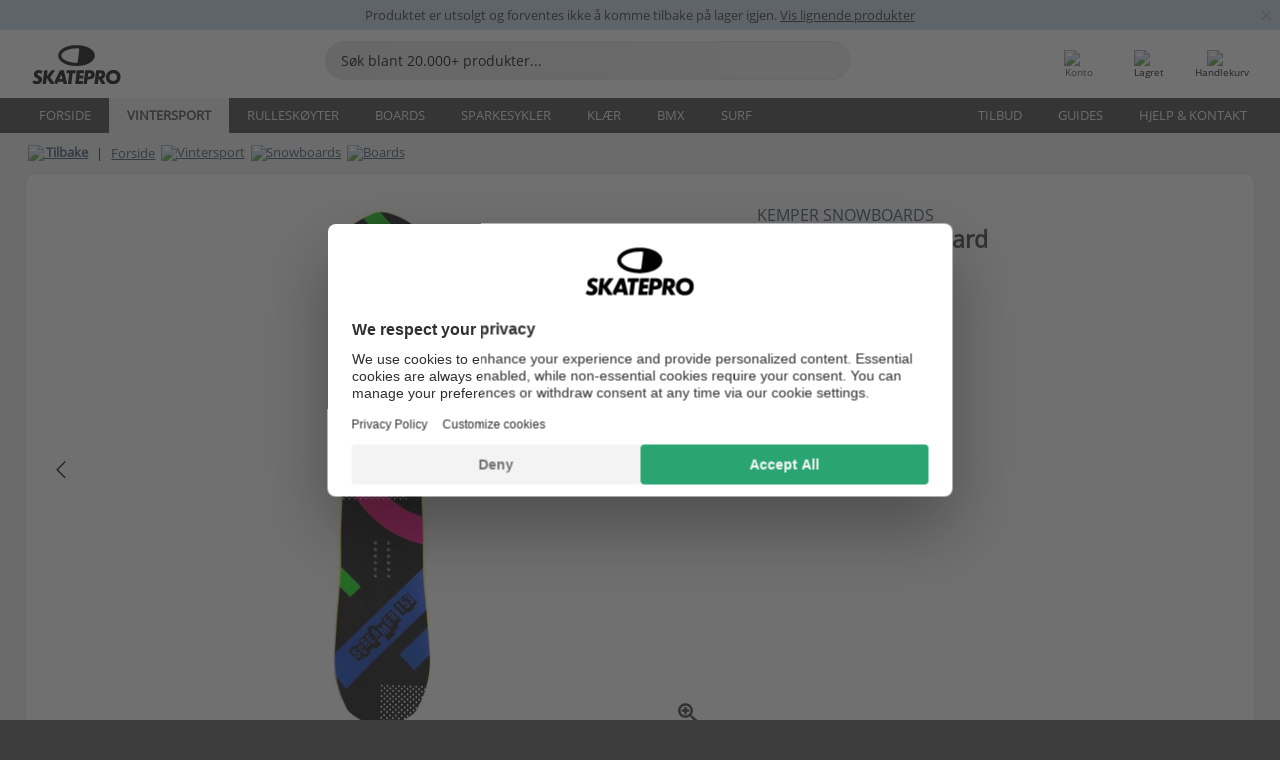

--- FILE ---
content_type: text/html; charset=UTF-8
request_url: https://www.skatepro.no/60-44452.htm
body_size: 26063
content:
<!doctype html>
<html class="no-js" dir="ltr" lang="no">
<head itemscope itemtype="http://schema.org/WebSite">
	<link rel="dns-prefetch" href="https://cdn.skatepro.com"/>
	<link rel="preconnect" href="https://cdn.skatepro.com"/>
	<meta charset="utf-8" />
	<meta itemprop="name" content="SkatePro.no" />
	<title>Kemper Screamer Snowboard | SkatePro</title>
	<meta name="description" content="Kemper Screamer er et av kolleksjonens beste snowboard designet for all-mountain. Her får du en rekke valgmuligheter av ståstillinger for påmontering av.." />
	<meta property="og:image" content="https://cdn.skatepro.com/product/520/kemper-screamer-snowboard-ll.webp" />
	<meta property="og:title" content="Kemper Screamer Snowboard | SkatePro" />
	<meta property="og:url" content="https://www.skatepro.no/60-44452.htm" />
	<meta property="og:type" content="website" />
	<link rel="canonical" href="https://www.skatepro.no/60-44452.htm" />
	<link rel="alternate" hreflang="cs" href="https://www.skatepro.cz/60-44452.htm" />
	<link rel="alternate" hreflang="da" href="https://www.skatepro.dk/60-44452.htm" />
	<link rel="alternate" hreflang="de" href="https://www.skatepro.de/60-44452.htm" />
	<link rel="alternate" hreflang="de-at" href="https://www.skatepro.at/60-44452.htm" />
	<link rel="alternate" hreflang="de-ch" href="https://www.skatepro.ch/de/60-44452.htm" />
	<link rel="alternate" hreflang="el" href="https://www.skatepro.gr/60-44452.htm" />
	<link rel="alternate" hreflang="en" href="https://www.skatepro.com/en-us/60-44452.htm" />
	<link rel="alternate" hreflang="en-au" href="https://www.skatepro.com.au/60-44452.htm" />
	<link rel="alternate" hreflang="en-ca" href="https://www.skatepro.ca/en/60-44452.htm" />
	<link rel="alternate" hreflang="en-gb" href="https://www.skatepro.uk/60-44452.htm" />
	<link rel="alternate" hreflang="en-ie" href="https://www.skatepro.ie/60-44452.htm" />
	<link rel="alternate" hreflang="en-nz" href="https://www.skatepro.co.nz/60-44452.htm" />
	<link rel="alternate" hreflang="es" href="https://www.skatepro.es/60-44452.htm" />
	<link rel="alternate" hreflang="es-mx" href="https://www.skatepro.com.mx/60-44452.htm" />
	<link rel="alternate" hreflang="es-us" href="https://www.skatepro.com/es-us/60-44452.htm" />
	<link rel="alternate" hreflang="et" href="https://www.skatepro.ee/60-44452.htm" />
	<link rel="alternate" hreflang="fi" href="https://www.skatepro.fi/60-44452.htm" />
	<link rel="alternate" hreflang="fr" href="https://www.skatepro.fr/60-44452.htm" />
	<link rel="alternate" hreflang="fr-be" href="https://www.skatepro.be/fr/60-44452.htm" />
	<link rel="alternate" hreflang="fr-ca" href="https://www.skatepro.ca/fr/60-44452.htm" />
	<link rel="alternate" hreflang="fr-ch" href="https://www.skatepro.ch/fr/60-44452.htm" />
	<link rel="alternate" hreflang="hr" href="https://www.skatepro.hr/60-44452.htm" />
	<link rel="alternate" hreflang="hu" href="https://www.skatepro.hu/60-44452.htm" />
	<link rel="alternate" hreflang="it" href="https://www.skatepro.it/60-44452.htm" />
	<link rel="alternate" hreflang="lt" href="https://www.skatepro.lt/60-44452.htm" />
	<link rel="alternate" hreflang="lv" href="https://www.skatepro.lv/60-44452.htm" />
	<link rel="alternate" hreflang="nl" href="https://www.skatepro.nl/60-44452.htm" />
	<link rel="alternate" hreflang="nl-be" href="https://www.skatepro.be/nl/60-44452.htm" />
	<link rel="alternate" hreflang="no" href="https://www.skatepro.no/60-44452.htm" />
	<link rel="alternate" hreflang="pl" href="https://www.skatepro.com.pl/60-44452.htm" />
	<link rel="alternate" hreflang="pt" href="https://www.skatepro.pt/60-44452.htm" />
	<link rel="alternate" hreflang="ro" href="https://www.skatepro.ro/60-44452.htm" />
	<link rel="alternate" hreflang="ru" href="https://www.skatepro.ru/60-44452.htm" />
	<link rel="alternate" hreflang="sv" href="https://www.skatepro.se/60-44452.htm" />
	<meta name="viewport" content="width=device-width, initial-scale=1.0, maximum-scale=1" />
	<meta http-equiv="X-UA-Compatible" content="IE=edge" />
	<meta name="format-detection" content="telephone=no" />
		<meta name="msapplication-config" content="https://cdn.skatepro.com/shop/skatepro/browserconfig.xml?v=2">
	<meta name="theme-color" content="#000000">
	<link rel="apple-touch-icon" sizes="180x180" href="https://cdn.skatepro.com/shop/skatepro/apple-touch-icon.png?v=2">
	<link rel="icon" type="image/png" href="https://cdn.skatepro.com/shop/skatepro/favicon-32x32.png?v=2" sizes="32x32">
	<link rel="icon" type="image/png" href="https://cdn.skatepro.com/shop/skatepro/favicon-16x16.png?v=2" sizes="16x16">
	<link rel="manifest" href="https://cdn.skatepro.com/shop/skatepro/manifest.json?v=2">
	<link rel="mask-icon" href="https://cdn.skatepro.com/shop/skatepro/safari-pinned-tab.svg?v=3" color="#000000">
		<base href="https://www.skatepro.no/" />
	<link rel="shortcut icon" href="https://cdn.skatepro.com/shop/skatepro/favicon.ico?v=2">
		<link rel="stylesheet" type="text/css" href="https://cdn.skatepro.com/css/vendor/foundation/foundation.min.css"  />
	<link rel="stylesheet" type="text/css" href="https://cdn.skatepro.com/css/general.min-1768826829.css"  />
	<link rel="stylesheet" type="text/css" href="https://cdn.skatepro.com/css/section.min-1768826829.css"  />
	<link rel="stylesheet" type="text/css" href="https://cdn.skatepro.com/css/section_guide.min-1768826829.css"  />
	<link rel="stylesheet" type="text/css" href="https://cdn.skatepro.com/css/sizing_guide.min-1768826829.css"  />
	<link rel="stylesheet" type="text/css" href="https://cdn.skatepro.com/css/product_info.min-1768826829.css"  />
	<link rel="stylesheet" type="text/css" href="https://cdn.skatepro.com/css/product.min-1768826829.css"  />
	<link rel="stylesheet" type="text/css" href="https://cdn.skatepro.com/css/vendor/slick/slick.css"  />
	<link rel="stylesheet" type="text/css" href="https://cdn.skatepro.com/css/vendor/photoswipe/photoswipe.css"  />
	<link rel="stylesheet" type="text/css" href="https://cdn.skatepro.com/css/vendor/photoswipe/default-skin/default_skin.css"  />
	<link rel="stylesheet" type="text/css" href="https://cdn.skatepro.com/css/other.min-1768826829.css"  />
	<link rel="stylesheet" type="text/css" href="https://cdn.skatepro.com/css/vendor/google/font.css"  />
	<script type="text/javascript" src="https://cdn.skatepro.com/web_component/autocomplete/autocomplete_section.min-1768826829.js" defer crossorigin></script>
	<script type="text/javascript" src="https://cdn.skatepro.com/web_component/autocomplete/autocomplete_product.min-1768826829.js" defer crossorigin></script>
	<script type="text/javascript" src="https://cdn.skatepro.com/web_component/autocomplete/autocomplete_phrase.min-1768826829.js" defer crossorigin></script>
	<script type="text/javascript" src="https://cdn.skatepro.com/web_component/autocomplete/autocomplete_article.min-1768826829.js" defer crossorigin></script>
	<script type="text/javascript" src="https://cdn.skatepro.com/web_component/autocomplete/autocomplete_brand.min-1768826829.js" defer crossorigin></script>
	<script type="text/javascript" src="https://cdn.skatepro.com/web_component/autocomplete/autocomplete_category.min-1768826829.js" defer crossorigin></script>
	<script type="text/javascript" src="https://cdn.skatepro.com/web_component/product_list_box.min-1768826829.js" defer crossorigin></script>
	<script type="text/javascript" src="https://cdn.skatepro.com/web_component/recommended_product.min-1768826829.js" defer crossorigin></script>
	<script type="text/javascript" src="https://cdn.skatepro.com/web_component/recommendation_section.min-1768826829.js" defer crossorigin></script>
	<script type="text/javascript" src="https://cdn.skatepro.com/web_component/custom_dialog.min-1768826829.js" defer crossorigin></script>
	<script type="text/javascript" src="https://cdn.skatepro.com/web_component/review_user.min-1768826829.js" defer crossorigin></script>
	<script type="text/javascript" src="https://cdn.skatepro.com/web_component/review_average.min-1768826829.js" defer crossorigin></script>
	<script type="text/javascript" src="https://cdn.skatepro.com/web_component/review_number_per_star.min-1768826829.js" defer crossorigin></script>
	<script type="text/javascript" src="https://cdn.skatepro.com/web_component/notification_box.min-1768826829.js" defer crossorigin></script>
	<script type="text/javascript" src="https://cdn.skatepro.com/web_component/rating_star.min-1768826829.js" defer crossorigin></script>
	<script type="text/javascript" src="https://cdn.skatepro.com/web_component/color_swatch.min-1768826829.js" defer crossorigin></script>
	<script type="text/javascript" src="https://cdn.skatepro.com/web_component/expert_review.min-1768826829.js" defer crossorigin></script>
	<script type="text/javascript" src="https://cdn.skatepro.com/web_component/review_gallery.min-1768826829.js" defer crossorigin></script>
	<script src="https://cdn.skatepro.com/js/vendor/jquery/jquery.min.js" crossorigin="anonymous"></script>
	<script src="https://cdn.skatepro.com/js/vendor/foundation/foundation.js" crossorigin="anonymous"></script>
	<script src="https://cdn.skatepro.com/js/general.min-1768826829.js" crossorigin="anonymous"></script>
	<script src="https://cdn.skatepro.com/js/vendor/adoptedstylesheet/adoptedStyleSheets.js" crossorigin="anonymous"></script>
	<script src="https://cdn.skatepro.com/js/autocomplete_search.min-1768826829.js" crossorigin="anonymous"></script>
	<script src="https://cdn.skatepro.com/js/data/model/product_model.min-1768826829.js" crossorigin="anonymous"></script>
	<script src="https://cdn.skatepro.com/js/data/model/brand_model.min-1768826829.js" crossorigin="anonymous"></script>
	<script src="https://cdn.skatepro.com/js/data/model/article_model.min-1768826829.js" crossorigin="anonymous"></script>
	<script src="https://cdn.skatepro.com/js/data/model/phrase_model.min-1768826829.js" crossorigin="anonymous"></script>
	<script src="https://cdn.skatepro.com/js/data/model/category_model.min-1768826829.js" crossorigin="anonymous"></script>
	<script src="https://cdn.skatepro.com/js/data/model/product_result_model.min-1768826829.js" crossorigin="anonymous"></script>
	<script src="https://cdn.skatepro.com/js/data/model/review_model.min-1768826829.js" crossorigin="anonymous"></script>
	<script src="https://cdn.skatepro.com/js/data/model/expert_review_model.min-1768826829.js" crossorigin="anonymous"></script>
	<script src="https://cdn.skatepro.com/js/validate.min-1768826829.js" crossorigin="anonymous"></script>
	<script src="https://cdn.skatepro.com/js/tracking.min-1768826829.js" crossorigin="anonymous"></script>
	<script src="https://cdn.skatepro.com/js/element_spacer.min-1768826829.js" crossorigin="anonymous"></script>
	<script src="https://cdn.skatepro.com/js/slider.min-1768826829.js" crossorigin="anonymous"></script>
	<script src="https://cdn.skatepro.com/js/vendor/slick/slick.js" crossorigin="anonymous"></script>
	<script src="https://cdn.skatepro.com/js/product.min-1768826829.js" crossorigin="anonymous"></script>
	<script src="https://cdn.skatepro.com/js/product_info.min-1768826829.js" crossorigin="anonymous"></script>
	<script src="https://cdn.skatepro.com/js/shorten.min-1768826829.js" crossorigin="anonymous"></script>
	<script src="https://cdn.skatepro.com/js/constant.min-1768826829.js" crossorigin="anonymous"></script>
	<script async src="https://cdn.skatepro.com/js/vendor/foundation/what-input.js" crossorigin="anonymous"></script>
	<script async src="https://cdn.skatepro.com/js/vendor/photoswipe/photoswipe.js" crossorigin="anonymous"></script>
	<script async src="https://cdn.skatepro.com/js/vendor/photoswipe/photoswipe_ui_default.js" crossorigin="anonymous"></script>
	<script id="usercentrics-cmp" src="https://web.cmp.usercentrics.eu/ui/loader.js" data-settings-id="hk8ePZ5G8CSHKr" async></script><script>
		window.addEventListener('UC_UI_INITIALIZED', function(event) {
			UC_UI.showFirstLayer();
		})
		</script><script>
		window.dataLayer = window.dataLayer || [];
    function gtag(){dataLayer.push(arguments);}
    const gtm_mode = true;
    
    gtag('consent', 'default', {
        ad_personalization: 'denied',
        ad_storage: 'denied',
        ad_user_data: 'denied',
        analytics_storage: 'denied',
        functionality_storage: 'denied',
        personalization_storage: 'denied',
        security_storage: 'granted',
        wait_for_update: 500
    });
    gtag('set', 'ads_data_redaction', true);
</script>
<script>!function(){"use strict";function l(e){for(var t=e,r=0,n=document.cookie.split(";");r<n.length;r++){var o=n[r].split("=");if(o[0].trim()===t)return o[1]}}function s(e){return localStorage.getItem(e)}function u(e){return window[e]}function A(e,t){e=document.querySelector(e);return t?null==e?void 0:e.getAttribute(t):null==e?void 0:e.textContent}var e=window,t=document,r="script",n="dataLayer",o="https://gss.skatepro.no",a="",i="3jljyzvxkrjn",c="dkhf8eo=aWQ9R1RNLVdNQkxMV0RO&sort=desc",g="stapeUserId",v="",E="",d=!1;try{var d=!!g&&(m=navigator.userAgent,!!(m=new RegExp("Version/([0-9._]+)(.*Mobile)?.*Safari.*").exec(m)))&&16.4<=parseFloat(m[1]),f="stapeUserId"===g,I=d&&!f?function(e,t,r){void 0===t&&(t="");var n={cookie:l,localStorage:s,jsVariable:u,cssSelector:A},t=Array.isArray(t)?t:[t];if(e&&n[e])for(var o=n[e],a=0,i=t;a<i.length;a++){var c=i[a],c=r?o(c,r):o(c);if(c)return c}else console.warn("invalid uid source",e)}(g,v,E):void 0;d=d&&(!!I||f)}catch(e){console.error(e)}var m=e,g=(m[n]=m[n]||[],m[n].push({"gtm.start":(new Date).getTime(),event:"gtm.js"}),t.getElementsByTagName(r)[0]),v=I?"&bi="+encodeURIComponent(I):"",E=t.createElement(r),f=(d&&(i=8<i.length?i.replace(/([a-z]{8}$)/,"kp$1"):"kp"+i),!d&&a?a:o);E.async=!0,E.src=f+"/"+i+".js?"+c+v,null!=(e=g.parentNode)&&e.insertBefore(E,g)}();</script>
<script type="text/javascript" async src="https://www.googletagmanager.com/gtag/js?id=AW-925254201"></script>
<script type="text/javascript">
		gtag('js', new Date());
		gtag('config', 'AW-925254201', {'groups':'adwords', 'allow_enhanced_conversions':true});
</script>
		<!-- BING UET START -->
		<script type="text/plain" data-usercentrics="Microsoft Advertising Remarketing">
		try {
		(function(w,d,t,r,u){var f,n,i;w[u]=w[u]||[],f=function(){var o={ti:"5218731"};o.q=w[u];if(typeof UET==="function"){w[u]=new UET(o),w[u].push("pageLoad")}},n=d.createElement(t),n.src=r,n.async=1,n.onload=n.onreadystatechange=function(){var s=this.readyState;s&&s!=="loaded"&&s!=="complete"||(f(),n.onload=n.onreadystatechange=null)},i=d.getElementsByTagName(t)[0],i.parentNode.insertBefore(n,i)})(window,document,"script","//bat.bing.com/bat.js","uetq");
				} catch(e) {
			//Ignore errors
		}
		</script>
		<noscript>
			<img src="//bat.bing.com/action/0?ti=5218731&Ver=2" height="0" width="0" style="display:none; visibility: hidden;" />
		</noscript>
		<!-- BING UET END -->
				<script type="text/plain" src="//cdn.scarabresearch.com/js/187079763D62B1FC/scarab-v2.js" data-usercentrics="Emarsys" id="scarab-js-api"></script>
		<script type="text/plain" data-usercentrics="Emarsys">
		var ScarabQueue;
		ScarabQueue = ScarabQueue || [];
		</script>
		</head>
<body>
	<noscript><iframe src="https://gss.skatepro.no/ns.html?id=GTM-WMBLLWDN" height="0" width="0" style="display:none;visibility:hidden"></iframe></noscript>
		<noscript id="deferred-styles">
			<link rel="stylesheet" type="text/css" href="https://cdn.skatepro.com/css/mobile_menu2.min-1768826829.css" media="(max-width: 78.125em)" />
<link rel="stylesheet" type="text/css" href="https://cdn.skatepro.com/css/review.min-1768826829.css"  />
		</noscript>
		<script>
						(function() {
				if (typeof window.CustomEvent === "function") {
					return false;
				}

				function CustomEvent(event, params) {
					params = params || {bubbles: false, cancelable: false, detail: undefined};
					var evt = document.createEvent('CustomEvent');
					evt.initCustomEvent(event, params.bubbles, params.cancelable, params.detail);
					return evt;
				}
				CustomEvent.prototype = window.Event.prototype;
				window.CustomEvent = CustomEvent;
			})();
			var slick_loaded_event = new CustomEvent('slick_loaded', {});
			var loadDeferredStyles = function() {
				var addStylesNode = document.getElementById("deferred-styles");
				var replacement = document.createElement("div");
				replacement.innerHTML = addStylesNode.textContent;
				document.body.appendChild(replacement);
				addStylesNode.parentElement.removeChild(addStylesNode);
			};
			var raf = requestAnimationFrame || mozRequestAnimationFrame || webkitRequestAnimationFrame || msRequestAnimationFrame;
			if (raf) {
				raf(function() {
					window.setTimeout(loadDeferredStyles, 0);
				});
			}
			else {
				window.addEventListener('load', loadDeferredStyles);
			}
		</script>
		
		<script>
		let data_provider_settings = {
			'cluster_id': 'w251AC48E',
			'market': 'NO_NB',
			'locale': 'nb-NO',
			'touchpoint': window.innerWidth > 1250 ? 'desktop' : 'mobile',
			'session_key': '125232e39818aef70243e66e6a270b8e',
			'customer_key': '',
			'limit': 60,
			'skip': 0,
		}
		let format_settings = {
			'link_prefix': 'https://www.skatepro.no',
			'price_format': {"title":"Norske Kroner","symbol_left":"kr","symbol_right":"","symbol_space":"yes","decimal_point":",","thousands_point":".","decimal_places":"0","value":"1.58328056","code":"NOK","currencies_id":"4","is_default":"1","allow_code_prepend":"0"},
			'cdn': 'https://cdn.skatepro.com',
			'static': 'https://static.skatepro.com',
			'date_format': 'd-m-Y',
			'company_name': 'SkatePro',
		}
		let content_provider = 'voyado';
		let recommendation_provider = 'voyado';
		let search_provider = 'voyado';
		
		window.asset_manifest = JSON.parse('{"js\/shop_payment.js":"js\/shop_payment.min-1768826829.js","js\/product_info_module.js":"js\/product_info_module.min-1768826829.js","js\/account_history_info.js":"js\/account_history_info.min-1768826829.js","js\/product.js":"js\/product.min-1768826829.js","js\/product_info.js":"js\/product_info.min-1768826829.js","js\/specials_module.js":"js\/specials_module.min-1768826829.js","js\/checkout.js":"js\/checkout.min-1768826829.js","js\/customizer_module.js":"js\/customizer_module.min-1768826829.js","js\/account_history.js":"js\/account_history.min-1768826829.js","js\/dialog_polyfill.js":"js\/dialog_polyfill.min-1768826829.js","js\/checkout_shop_module.js":"js\/checkout_shop_module.min-1768826829.js","js\/reviews_write.js":"js\/reviews_write.min-1768826829.js","js\/constant.js":"js\/constant.min-1768826829.js","js\/error404_module.js":"js\/error404_module.min-1768826829.js","js\/account.js":"js\/account.min-1768826829.js","js\/build.js":"js\/build.min-1768826829.js","js\/product_info_module.min2.js":"js\/product_info_module.min2.min-1761120504.js","js\/brand_module.js":"js\/brand_module.min-1768826829.js","js\/article_module.js":"js\/article_module.min-1768826829.js","js\/reviews_write_module.js":"js\/reviews_write_module.min-1768826829.js","js\/element_spacer.js":"js\/element_spacer.min-1768826829.js","js\/tracking.js":"js\/tracking.min-1768826829.js","js\/search_module.js":"js\/search_module.min-1768826829.js","js\/collect_component.js":"js\/collect_component.min-1768826829.js","js\/form_check.js":"js\/form_check.min-1768826829.js","js\/category_module.js":"js\/category_module.min-1768826829.js","js\/index_module.js":"js\/index_module.min-1768826829.js","js\/product_info.min2.js":"js\/product_info.min2.min-1761025787.js","js\/logoff_module.js":"js\/logoff_module.min-1768826829.js","js\/general.js":"js\/general.min-1768826829.js","js\/sizing_guide_module.js":"js\/sizing_guide_module.min-1768826829.js","js\/barcode_scanner.js":"js\/barcode_scanner.min-1768826829.js","js\/validate.js":"js\/validate.min-1768826829.js","js\/collect.js":"js\/collect.min-1768826829.js","js\/autocomplete_search.js":"js\/autocomplete_search.min-1768826829.js","js\/cart.js":"js\/cart.min-1768826829.js","js\/data\/model\/expert_review_model.js":"js\/data\/model\/expert_review_model.min-1768826829.js","js\/data\/model\/phrase_model.js":"js\/data\/model\/phrase_model.min-1768826829.js","js\/data\/model\/product_result_model.js":"js\/data\/model\/product_result_model.min-1768826829.js","js\/data\/model\/top3_subsection_model.js":"js\/data\/model\/top3_subsection_model.min-1768826829.js","js\/data\/model\/product_model.js":"js\/data\/model\/product_model.min-1768826829.js","js\/data\/model\/article_model.js":"js\/data\/model\/article_model.min-1768826829.js","js\/data\/model\/brand_model.js":"js\/data\/model\/brand_model.min-1768826829.js","js\/data\/model\/cart_product_model.js":"js\/data\/model\/cart_product_model.min-1768826829.js","js\/data\/model\/filter_type_text_model.js":"js\/data\/model\/filter_type_text_model.min-1768826829.js","js\/data\/model\/filter_type_sort_model.js":"js\/data\/model\/filter_type_sort_model.min-1768826829.js","js\/data\/model\/filter_value_color_model.js":"js\/data\/model\/filter_value_color_model.min-1768826829.js","js\/data\/model\/filter_type_range_model.js":"js\/data\/model\/filter_type_range_model.min-1768826829.js","js\/data\/model\/category_model.js":"js\/data\/model\/category_model.min-1768826829.js","js\/data\/model\/return_product_model.js":"js\/data\/model\/return_product_model.min-1768826829.js","js\/data\/model\/review_model.js":"js\/data\/model\/review_model.min-1768826829.js","js\/data\/model\/filter_type_color_model.js":"js\/data\/model\/filter_type_color_model.min-1768826829.js","js\/data\/model\/filter_type_model.js":"js\/data\/model\/filter_type_model.min-1768826829.js","js\/data\/model\/filter_value_text_model.js":"js\/data\/model\/filter_value_text_model.min-1768826829.js","js\/data\/model\/filter_value_model.js":"js\/data\/model\/filter_value_model.min-1768826829.js","js\/data\/data_service.js":"js\/data\/data_service.min-1768826829.js","js\/data\/product_list_state.js":"js\/data\/product_list_state.min-1768826829.js","js\/data\/provider\/skatepro\/map_to_category_model.js":"js\/data\/provider\/skatepro\/map_to_category_model.min-1768826829.js","js\/data\/provider\/skatepro\/search.js":"js\/data\/provider\/skatepro\/search.min-1768826829.js","js\/data\/provider\/skatepro\/autocomplete.js":"js\/data\/provider\/skatepro\/autocomplete.min-1768826829.js","js\/data\/provider\/skatepro\/index.js":"js\/data\/provider\/skatepro\/index.min-1768826829.js","js\/data\/provider\/skatepro\/article.js":"js\/data\/provider\/skatepro\/article.min-1768826829.js","js\/data\/provider\/skatepro\/sizing_guide.js":"js\/data\/provider\/skatepro\/sizing_guide.min-1768826829.js","js\/data\/provider\/skatepro\/service.js":"js\/data\/provider\/skatepro\/service.min-1768826829.js","js\/data\/provider\/skatepro\/cart.js":"js\/data\/provider\/skatepro\/cart.min-1768826829.js","js\/data\/provider\/skatepro\/product.js":"js\/data\/provider\/skatepro\/product.min-1768826829.js","js\/data\/provider\/skatepro\/category.js":"js\/data\/provider\/skatepro\/category.min-1768826829.js","js\/data\/provider\/skatepro\/map_to_brand_model.js":"js\/data\/provider\/skatepro\/map_to_brand_model.min-1768826829.js","js\/data\/provider\/skatepro\/specials.js":"js\/data\/provider\/skatepro\/specials.min-1768826829.js","js\/data\/provider\/skatepro\/map_to_article_model.js":"js\/data\/provider\/skatepro\/map_to_article_model.min-1768826829.js","js\/data\/provider\/skatepro\/map_to_product_model.js":"js\/data\/provider\/skatepro\/map_to_product_model.min-1768826829.js","js\/data\/provider\/voyado\/filter.js":"js\/data\/provider\/voyado\/filter.min-1768826829.js","js\/data\/provider\/voyado\/map_to_brand_model.js":"js\/data\/provider\/voyado\/map_to_brand_model.min-1768826829.js","js\/data\/provider\/voyado\/map_to_phrase_model.js":"js\/data\/provider\/voyado\/map_to_phrase_model.min-1768826829.js","js\/data\/provider\/voyado\/map_to_article_model.js":"js\/data\/provider\/voyado\/map_to_article_model.min-1768826829.js","js\/data\/provider\/voyado\/map_to_product_model.js":"js\/data\/provider\/voyado\/map_to_product_model.min-1768826829.js","js\/data\/provider\/voyado\/service.js":"js\/data\/provider\/voyado\/service.min-1768826829.js","js\/data\/provider\/voyado\/product.js":"js\/data\/provider\/voyado\/product.min-1768826829.js","js\/data\/provider\/voyado\/map_to_filter_model.js":"js\/data\/provider\/voyado\/map_to_filter_model.min-1768826829.js","js\/data\/provider\/voyado\/search.js":"js\/data\/provider\/voyado\/search.min-1768826829.js","js\/data\/provider\/voyado\/map_to_category_model.js":"js\/data\/provider\/voyado\/map_to_category_model.min-1768826829.js","js\/data\/provider\/voyado\/notification.js":"js\/data\/provider\/voyado\/notification.min-1768826829.js","js\/data\/provider\/voyado\/cart.js":"js\/data\/provider\/voyado\/cart.min-1768826829.js","js\/data\/provider\/voyado\/search_origin.js":"js\/data\/provider\/voyado\/search_origin.min-1768826829.js","js\/data\/provider\/voyado\/api.js":"js\/data\/provider\/voyado\/api.min-1768826829.js","js\/data\/provider\/voyado\/landing_page.js":"js\/data\/provider\/voyado\/landing_page.min-1768826829.js","js\/data\/provider\/voyado\/autocomplete.js":"js\/data\/provider\/voyado\/autocomplete.min-1768826829.js","js\/cart_module.js":"js\/cart_module.min-1768826829.js","js\/slider.js":"js\/slider.min-1768826829.js","js\/checkout_shop.js":"js\/checkout_shop.min-1768826829.js","js\/filter.js":"js\/filter.min-1768826829.js","js\/test.js":"js\/test.min-1768826829.js","js\/mobile_menu.js.php":"js\/mobile_menu.js.min-1768826829.php","js\/shorten.js":"js\/shorten.min-1768826829.js","js\/render_list.js":"js\/render_list.min-1768826829.js","js\/contact_us.js":"js\/contact_us.min-1768826829.js","js\/customizer.js":"js\/customizer.min-1768826829.js","css\/search.css":"css\/search.min-1768826829.css","css\/section_product.css":"css\/section_product.min-1768826829.css","css\/category.css":"css\/category.min-1768826829.css","css\/checkout.css":"css\/checkout.min-1768826829.css","css\/collect_mobile.css":"css\/collect_mobile.min-1768826829.css","css\/review.css":"css\/review.min-1768826829.css","css\/section_category.css":"css\/section_category.min-1768826829.css","css\/section_minibanner.css":"css\/section_minibanner.min-1768826829.css","css\/general_nordicsport.css":"css\/general_nordicsport.min-1768826829.css","css\/account.css":"css\/account.min-1768826829.css","css\/team_skatepro.css":"css\/team_skatepro.min-1768826829.css","css\/general.css":"css\/general.min-1768826829.css","css\/checkout_right_cart.css":"css\/checkout_right_cart.min-1768826829.css","css\/other.css":"css\/other.min-1768826829.css","css\/section_brand.css":"css\/section_brand.min-1768826829.css","css\/section_top3.css":"css\/section_top3.min-1768826829.css","css\/section_about.css":"css\/section_about.min-1768826829.css","css\/customizer.css":"css\/customizer.min-1768826829.css","css\/checkout_shop.css":"css\/checkout_shop.min-1768826829.css","css\/build.css":"css\/build.min-1768826829.css","css\/product.css":"css\/product.min-1768826829.css","css\/article.css":"css\/article.min-1768826829.css","css\/filter.css":"css\/filter.min-1768826829.css","css\/printorder.css":"css\/printorder.min-1768826829.css","css\/account_history_info.css":"css\/account_history_info.min-1768826829.css","css\/mobile_menu2.css":"css\/mobile_menu2.min-1768826829.css","css\/section.css":"css\/section.min-1768826829.css","css\/section_guide.css":"css\/section_guide.min-1768826829.css","css\/collect_tablet.css":"css\/collect_tablet.min-1768826829.css","css\/mobile_menu.css":"css\/mobile_menu.min-1768826829.css","css\/dialog_polyfill.css":"css\/dialog_polyfill.min-1768826829.css","css\/product_info.css":"css\/product_info.min-1768826829.css","css\/domain_article.css":"css\/domain_article.min-1768826829.css","css\/sizing_guide.css":"css\/sizing_guide.min-1768826829.css","web_component\/color_swatch.js":"web_component\/color_swatch.min-1768826829.js","web_component\/recommendation_section.js":"web_component\/recommendation_section.min-1768826829.js","web_component\/review_average.js":"web_component\/review_average.min-1768826829.js","web_component\/product_list_box.js":"web_component\/product_list_box.min-1768826829.js","web_component\/recommended_product.js":"web_component\/recommended_product.min-1768826829.js","web_component\/autocomplete\/autocomplete_brand.js":"web_component\/autocomplete\/autocomplete_brand.min-1768826829.js","web_component\/autocomplete\/autocomplete_phrase.js":"web_component\/autocomplete\/autocomplete_phrase.min-1768826829.js","web_component\/autocomplete\/autocomplete_article.js":"web_component\/autocomplete\/autocomplete_article.min-1768826829.js","web_component\/autocomplete\/autocomplete_section.js":"web_component\/autocomplete\/autocomplete_section.min-1768826829.js","web_component\/autocomplete\/autocomplete_category.js":"web_component\/autocomplete\/autocomplete_category.min-1768826829.js","web_component\/autocomplete\/autocomplete_product.js":"web_component\/autocomplete\/autocomplete_product.min-1768826829.js","web_component\/input_currency.js":"web_component\/input_currency.min-1768826829.js","web_component\/expert_review.js":"web_component\/expert_review.min-1768826829.js","web_component\/pagination_list.js":"web_component\/pagination_list.min-1768826829.js","web_component\/article_list_box.js":"web_component\/article_list_box.min-1768826829.js","web_component\/webpos\/webpos_quantity_input.js":"web_component\/webpos\/webpos_quantity_input.min-1768826829.js","web_component\/webpos\/webpos_delete.js":"web_component\/webpos\/webpos_delete.min-1768826829.js","web_component\/webpos\/webpos_return_product.js":"web_component\/webpos\/webpos_return_product.min-1768826829.js","web_component\/webpos\/webpos_product.js":"web_component\/webpos\/webpos_product.min-1768826829.js","web_component\/product_list_section.js":"web_component\/product_list_section.min-1768826829.js","web_component\/page_load_more.js":"web_component\/page_load_more.min-1768826829.js","web_component\/category_button.js":"web_component\/category_button.min-1768826829.js","web_component\/review_user.js":"web_component\/review_user.min-1768826829.js","web_component\/review_number_per_star.js":"web_component\/review_number_per_star.min-1768826829.js","web_component\/notification_box.js":"web_component\/notification_box.min-1768826829.js","web_component\/filter\/filter_option_range.js":"web_component\/filter\/filter_option_range.min-1768826829.js","web_component\/filter\/filter_button_badge.js":"web_component\/filter\/filter_button_badge.min-1768826829.js","web_component\/filter\/filter_option_radio.js":"web_component\/filter\/filter_option_radio.min-1768826829.js","web_component\/filter\/filter_button_reset.js":"web_component\/filter\/filter_button_reset.min-1768826829.js","web_component\/filter\/filter_button_list.js":"web_component\/filter\/filter_button_list.min-1768826829.js","web_component\/filter\/filter_button_sort.js":"web_component\/filter\/filter_button_sort.min-1768826829.js","web_component\/filter\/filter_option_checkbox.js":"web_component\/filter\/filter_option_checkbox.min-1768826829.js","web_component\/filter\/filter_button.js":"web_component\/filter\/filter_button.min-1768826829.js","web_component\/filter\/filter_option_color.js":"web_component\/filter\/filter_option_color.min-1768826829.js","web_component\/filter\/filter_dialog.js":"web_component\/filter\/filter_dialog.min-1768826829.js","web_component\/custom_dialog.js":"web_component\/custom_dialog.min-1768826829.js","web_component\/account\/account_order.js":"web_component\/account\/account_order.min-1768826829.js","web_component\/account\/account_dashboard_button.js":"web_component\/account\/account_dashboard_button.min-1768826829.js","web_component\/review_gallery.js":"web_component\/review_gallery.min-1768826829.js","web_component\/rating_star.js":"web_component\/rating_star.min-1768826829.js","web_component\/article_list_section.js":"web_component\/article_list_section.min-1768826829.js","web_component\/top3\/top3_subsection.js":"web_component\/top3\/top3_subsection.min-1768826829.js","web_component\/top3\/top3_product.js":"web_component\/top3\/top3_product.min-1768826829.js","web_component\/top3\/top3_section.js":"web_component\/top3\/top3_section.min-1768826829.js"}');
  		window.asset = function (path) {
    		return 'https://cdn.skatepro.com/' + (window.asset_manifest[path] || path);
		};
		
		var cache_bust_data_provider = '?74';
		
		let DEV_ONLY = false;
		</script>
		<script type='module'>
		//TODO TSJ, 2024-07-04: Put this somewhere else - it does not belong here
		const { data_service } = await import(asset('js/data/data_service.js'));
		
		let notification_data_provider_settings = {
				...data_provider_settings,
				provider: 'voyado'
			};
		let notification_instance = await data_service.create(notification_data_provider_settings);
		
		// Voyado notification handling
		document.body.addEventListener('click', async (event) => {
			// Check if the clicked element is a custom element (contains a hyphen)
			if (event.target.tagName && event.target.tagName.includes('-')) {
				// We use composedPath() to get the full path of the event, including the shadow DOM for nested custom elements
				const path = event.composedPath();
  
				// Find the first <a> element with a data-track_value/track_type attribute
				const targetLink = path.find(element =>
					element instanceof HTMLAnchorElement && element.hasAttribute('data-track_type') && element.hasAttribute('data-track_value')
				);
				
				if (targetLink) {
					const track_type = targetLink.getAttribute('data-track_type');
					const track_value = targetLink.getAttribute('data-track_value');
					
					// Stop the default behavior of the <a> tag
					event.preventDefault();
					
					switch (track_type) {
						case 'click':
							await notification_instance.notification_click(track_value);
							break;
						case 'add_favorite':
							await notification_instance.notification_add_favorite(track_value);
							break;
						case 'remove_favorite':
							await notification_instance.notification_remove_favorite(track_value);
							break;
						case 'add_to_cart':
							await notification_instance.notification_add_to_cart(track_value);
							break;
					}
					
					if (event.ctrlKey || event.shiftKey || event.metaKey) {
						window.open(targetLink.href, '_blank');
					} 
					else {
						window.location.href = targetLink.href;
					}
				}
			}
		});
		</script>
		
		<div class="header_infobar" style="background-color:#C7D8E9;">
			<div class="row collapse infobar_content" onclick="location.href='https://www.skatepro.no/c60.htm';">
				<div class="width_row" style="background-color:#C7D8E9;">			
			<div class="infobar_content_text" style="color: #2B2B2B">Produktet er utsolgt og forventes ikke å komme tilbake på lager igjen. <u>Vis lignende produkter</u></div>
		</div>
			</div>
			
		<div class="infobar_close_x" onclick="close_banner(event, 'inactive_product', true);$(this).closest('div.header_infobar').slideToggle();">&times;</div>			
	
		</div>
	<!-- header -->
<div class="header_container" style="position: relative;">
	<div class="row collapse" style="position: relative; padding-top: 4px;">
		<div class="small-8 medium-7 large-3 columns">
			<div style="display: table; width: 100%;">
				<div style="display: table-cell; width: 1%;">
					<div class="header_mobile hide-for-large" style="min-width: 60px;color:#FFF;" onclick="toggle_mobile_menu()">
						<div class="mobile_menu_button">
							<span class="mobile_menu_button_bar"></span>
							<span class="mobile_menu_button_bar"></span>
							<span class="mobile_menu_button_bar"></span>
							<span class="mobile_menu_button_bar"></span>
							<div>Meny</div>
						</div>
					</div>
				</div>

								<div class="header_logo_container" style="display: table-cell; text-align: center;">
					<div class="header_logo"><a href="https://www.skatepro.no/" title="SkatePro"><img src="https://cdn.skatepro.com/shop/skatepro/logo.svg?7" alt="SkatePro" height="39" width="105" /></a></div>
				</div>
			</div>
		</div>
		<ul class="mobilemenu2 hide-for-large" style="display: none;"><li data-id="19" class="subcat"><div><img src="https://cdn.skatepro.com/icon/menu/19.svg" style="height: 30px;" />Vintersport</div><ul><li class="hide-for-large mobilemenu2_back">Vintersport</li><li data-id="71" class="subcat"><div>Skøyter</div><ul><li class="hide-for-large mobilemenu2_back">Skøyter</li><li data-id="233"><div><a href="https://www.skatepro.no/c233.htm">Barn</a></div></li>
			<li data-id="232"><div><a href="https://www.skatepro.no/c232.htm">Kunstløpskøyter</a></div></li>
			<li data-id="89"><div><a href="https://www.skatepro.no/c89.htm">Skøyter</a></div></li>
			<li data-id="1001"><div><a href="https://www.skatepro.no/c1001.htm">Ishockey</a></div></li>
			<li data-id="161"><div><a href="https://www.skatepro.no/c161.htm">Tilbehør</a></div></li>
			<li data-id="527"><div><a href="https://www.skatepro.no/c527.htm">Såler</a></div></li>
			<li data-id="494" class="subcat"><div>Beskyttelse</div><ul><li class="hide-for-large mobilemenu2_back">Beskyttelse</li><li data-id="134" class="subcat"><div>Barn</div><ul><li class="hide-for-large mobilemenu2_back">Barn</li><li data-id="484"><div><a href="https://www.skatepro.no/c484.htm">Hjelmer</a></div></li>
			<li data-id="474"><div><a href="https://www.skatepro.no/c474.htm">Sett</a></div></li>
			</ul></li>
			<li data-id="483"><div><a href="https://www.skatepro.no/c483.htm">Hjelmer</a></div></li>
			<li data-id="601"><div><a href="https://www.skatepro.no/c601.htm">Setter</a></div></li>
			<li data-id="603"><div><a href="https://www.skatepro.no/c603.htm">Håndledd</a></div></li>
			<li data-id="609"><div><a href="https://www.skatepro.no/c609.htm">Knebeskyttere</a></div></li>
			<li data-id="476"><div><a href="https://www.skatepro.no/c476.htm">Albuebeskyttere</a></div></li>
			<li data-id="495"><div><a href="https://www.skatepro.no/c495.htm">Crash pants</a></div></li>
			</ul></li>
			</ul></li>
			<li data-id="331" class="subcat"><div>Alpinski</div><ul><li class="hide-for-large mobilemenu2_back">Alpinski</li><li data-id="68" class="subcat"><div>Ski</div><ul><li class="hide-for-large mobilemenu2_back">Ski</li><li data-id="306"><div><a href="https://www.skatepro.no/c306.htm">Barneski</a></div></li>
			<li data-id="335"><div><a href="https://www.skatepro.no/c335.htm">All mountain ski</a></div></li>
			<li data-id="337"><div><a href="https://www.skatepro.no/c337.htm">Slalomski</a></div></li>
			<li data-id="171"><div><a href="https://www.skatepro.no/c171.htm">Racing ski</a></div></li>
			<li data-id="336"><div><a href="https://www.skatepro.no/c336.htm">Twintip ski</a></div></li>
			<li data-id="59"><div><a href="https://www.skatepro.no/c59.htm">Freeride ski</a></div></li>
			<li data-id="96"><div><a href="https://www.skatepro.no/c96.htm">Toppturski</a></div></li>
			</ul></li>
			<li data-id="282" class="subcat"><div>Slalomstøvler</div><ul><li class="hide-for-large mobilemenu2_back">Slalomstøvler</li><li data-id="304"><div><a href="https://www.skatepro.no/c304.htm">Herre</a></div></li>
			<li data-id="307"><div><a href="https://www.skatepro.no/c307.htm">Barn</a></div></li>
			<li data-id="339"><div><a href="https://www.skatepro.no/c339.htm">Dame</a></div></li>
			<li data-id="533"><div><a href="https://www.skatepro.no/c533.htm">Såler</a></div></li>
			</ul></li>
			<li data-id="326"><div><a href="https://www.skatepro.no/c326.htm">Skibindinger</a></div></li>
			<li data-id="305"><div><a href="https://www.skatepro.no/c305.htm">Alpinstaver</a></div></li>
			<li data-id="363" class="subcat"><div>Skibriller</div><ul><li class="hide-for-large mobilemenu2_back">Skibriller</li><li data-id="320"><div><a href="https://www.skatepro.no/c320.htm">Skibriller</a></div></li>
			<li data-id="267"><div><a href="https://www.skatepro.no/c267.htm">Covers</a></div></li>
			</ul></li>
			<li data-id="611" class="subcat"><div>Tilbehør</div><ul><li class="hide-for-large mobilemenu2_back">Tilbehør</li><li data-id="173"><div><a href="https://www.skatepro.no/c173.htm">Feller</a></div></li>
			<li data-id="103"><div><a href="https://www.skatepro.no/c103.htm">Preparering</a></div></li>
			<li data-id="324"><div><a href="https://www.skatepro.no/c324.htm">Annet</a></div></li>
			</ul></li>
			<li data-id="165" class="subcat"><div>Beskyttelse</div><ul><li class="hide-for-large mobilemenu2_back">Beskyttelse</li><li data-id="316"><div><a href="https://www.skatepro.no/c316.htm">Hjelmer</a></div></li>
			<li data-id="492"><div><a href="https://www.skatepro.no/c492.htm">Crash pants</a></div></li>
			<li data-id="323"><div><a href="https://www.skatepro.no/c323.htm">Ryggbeskyttelse</a></div></li>
			</ul></li>
			<li data-id="812"><div><a href="https://www.skatepro.no/c812.htm">Skredutstyr</a></div></li>
			<li data-id="1011"><div><a href="https://www.skatepro.no/c1011.htm">Sekker</a></div></li>
			</ul></li>
			<li data-id="100" class="subcat"><div>Snowboards</div><ul><li class="hide-for-large mobilemenu2_back">Snowboards</li><li data-id="60"><div><a href="https://www.skatepro.no/c60.htm">Boards</a></div></li>
			<li data-id="309"><div><a href="https://www.skatepro.no/c309.htm">Støvler</a></div></li>
			<li data-id="310"><div><a href="https://www.skatepro.no/c310.htm">Bindinger</a></div></li>
			<li data-id="312"><div><a href="https://www.skatepro.no/c312.htm">Barn</a></div></li>
			<li data-id="358" class="subcat"><div>Beskyttelse</div><ul><li class="hide-for-large mobilemenu2_back">Beskyttelse</li><li data-id="485"><div><a href="https://www.skatepro.no/c485.htm">Hjelmer</a></div></li>
			<li data-id="504"><div><a href="https://www.skatepro.no/c504.htm">Ryggbeskyttelse</a></div></li>
			<li data-id="493"><div><a href="https://www.skatepro.no/c493.htm">Crash pants</a></div></li>
			<li data-id="491"><div><a href="https://www.skatepro.no/c491.htm">Håndledd</a></div></li>
			</ul></li>
			<li data-id="593" class="subcat"><div>Briller</div><ul><li class="hide-for-large mobilemenu2_back">Briller</li><li data-id="479"><div><a href="https://www.skatepro.no/c479.htm">Briller</a></div></li>
			<li data-id="225"><div><a href="https://www.skatepro.no/c225.htm">Covers</a></div></li>
			</ul></li>
			<li data-id="472"><div><a href="https://www.skatepro.no/c472.htm">Skredutstyr</a></div></li>
			<li data-id="761"><div><a href="https://www.skatepro.no/c761.htm">Tilbehør</a></div></li>
			<li data-id="1005"><div><a href="https://www.skatepro.no/c1005.htm">Sekker</a></div></li>
			</ul></li>
			<li data-id="332" class="subcat"><div>Langrenn</div><ul><li class="hide-for-large mobilemenu2_back">Langrenn</li><li data-id="175" class="subcat"><div>Ski</div><ul><li class="hide-for-large mobilemenu2_back">Ski</li><li data-id="742"><div><a href="https://www.skatepro.no/c742.htm">Klassisk</a></div></li>
			<li data-id="743"><div><a href="https://www.skatepro.no/c743.htm">Skøyting</a></div></li>
			<li data-id="744"><div><a href="https://www.skatepro.no/c744.htm">Fjellski</a></div></li>
			</ul></li>
			<li data-id="333" class="subcat"><div>Skisko</div><ul><li class="hide-for-large mobilemenu2_back">Skisko</li><li data-id="747"><div><a href="https://www.skatepro.no/c747.htm">Klassisk</a></div></li>
			<li data-id="748"><div><a href="https://www.skatepro.no/c748.htm">Skøyting</a></div></li>
			<li data-id="749"><div><a href="https://www.skatepro.no/c749.htm">Fjell</a></div></li>
			<li data-id="523"><div><a href="https://www.skatepro.no/c523.htm">Tilbehør</a></div></li>
			</ul></li>
			<li data-id="750" class="subcat"><div>Bindinger</div><ul><li class="hide-for-large mobilemenu2_back">Bindinger</li><li data-id="751"><div><a href="https://www.skatepro.no/c751.htm">Klassisk</a></div></li>
			<li data-id="752"><div><a href="https://www.skatepro.no/c752.htm">Skøyting</a></div></li>
			<li data-id="753"><div><a href="https://www.skatepro.no/c753.htm">Fjell</a></div></li>
			<li data-id="754"><div><a href="https://www.skatepro.no/c754.htm">Tilbehør</a></div></li>
			</ul></li>
			<li data-id="240" class="subcat"><div>Skistaver</div><ul><li class="hide-for-large mobilemenu2_back">Skistaver</li><li data-id="334"><div><a href="https://www.skatepro.no/c334.htm">Staver</a></div></li>
			<li data-id="808"><div><a href="https://www.skatepro.no/c808.htm">Tilbehør</a></div></li>
			</ul></li>
			<li data-id="755" class="subcat"><div>Skismøring</div><ul><li class="hide-for-large mobilemenu2_back">Skismøring</li><li data-id="756"><div><a href="https://www.skatepro.no/c756.htm">Festevoks</a></div></li>
			<li data-id="757"><div><a href="https://www.skatepro.no/c757.htm">Glidevoks</a></div></li>
			<li data-id="758"><div><a href="https://www.skatepro.no/c758.htm">Klistervoks</a></div></li>
			<li data-id="759"><div><a href="https://www.skatepro.no/c759.htm">Vedlikehold</a></div></li>
			</ul></li>
			<li data-id="269"><div><a href="https://www.skatepro.no/c269.htm">Feller</a></div></li>
			<li data-id="608"><div><a href="https://www.skatepro.no/c608.htm">Tilbehør</a></div></li>
			<li data-id="1003"><div><a href="https://www.skatepro.no/c1003.htm">Sekker</a></div></li>
			</ul></li>
			<li data-id="124" class="subcat"><div>Ishockey</div><ul><li class="hide-for-large mobilemenu2_back">Ishockey</li><li data-id="70"><div><a href="https://www.skatepro.no/c70.htm">Hockeyskøyter</a></div></li>
			<li data-id="224"><div><a href="https://www.skatepro.no/c224.htm">Køller</a></div></li>
			<li data-id="278"><div><a href="https://www.skatepro.no/c278.htm">Pucks</a></div></li>
			<li data-id="146"><div><a href="https://www.skatepro.no/c146.htm">Hodebeskyttelse</a></div></li>
			<li data-id="166"><div><a href="https://www.skatepro.no/c166.htm">Kroppsbeskyttelse</a></div></li>
			<li data-id="139"><div><a href="https://www.skatepro.no/c139.htm">Tilbehør</a></div></li>
			<li data-id="132"><div><a href="https://www.skatepro.no/c132.htm">Klær</a></div></li>
			</ul></li>
			<li data-id="739" class="subcat"><div>Rulleski</div><ul><li class="hide-for-large mobilemenu2_back">Rulleski</li><li data-id="62"><div><a href="https://www.skatepro.no/c62.htm">Ski</a></div></li>
			<li data-id="775" class="subcat"><div>Rulleskisko</div><ul><li class="hide-for-large mobilemenu2_back">Rulleskisko</li><li data-id="431"><div><a href="https://www.skatepro.no/c431.htm">Klassisk</a></div></li>
			<li data-id="432"><div><a href="https://www.skatepro.no/c432.htm">Skate</a></div></li>
			<li data-id="526"><div><a href="https://www.skatepro.no/c526.htm">Tilbehør</a></div></li>
			</ul></li>
			<li data-id="802" class="subcat"><div>Staver</div><ul><li class="hide-for-large mobilemenu2_back">Staver</li><li data-id="131"><div><a href="https://www.skatepro.no/c131.htm">Staver</a></div></li>
			<li data-id="435"><div><a href="https://www.skatepro.no/c435.htm">Tilbehør</a></div></li>
			</ul></li>
			<li data-id="192"><div><a href="https://www.skatepro.no/c192.htm">Bindinger</a></div></li>
			<li data-id="740"><div><a href="https://www.skatepro.no/c740.htm">Deler</a></div></li>
			<li data-id="738"><div><a href="https://www.skatepro.no/c738.htm">Hjul</a></div></li>
			<li data-id="399"><div><a href="https://www.skatepro.no/c399.htm">Hodelykter</a></div></li>
			<li data-id="1006"><div><a href="https://www.skatepro.no/c1006.htm">Sekker</a></div></li>
			</ul></li>
			<li data-id="194"><div><a href="https://www.skatepro.no/c194.htm">Truger</a></div></li>
			<li data-id="821" class="subcat"><div>Snow Action Fun</div><ul><li class="hide-for-large mobilemenu2_back">Snow Action Fun</li><li data-id="327"><div><a href="https://www.skatepro.no/c327.htm">Snow skateboards</a></div></li>
			<li data-id="67"><div><a href="https://www.skatepro.no/c67.htm">Snowscoots</a></div></li>
			<li data-id="125"><div><a href="https://www.skatepro.no/c125.htm">Trampoline</a></div></li>
			</ul></li>
			</ul></li>
			<li data-id="22" class="subcat"><div><img src="https://cdn.skatepro.com/icon/menu/22.svg" style="height: 30px;" />Rulleskøyter</div><ul><li class="hide-for-large mobilemenu2_back">Rulleskøyter</li><li data-id="52" class="subcat"><div>Beskyttelse</div><ul><li class="hide-for-large mobilemenu2_back">Beskyttelse</li><li data-id="65" class="subcat"><div>Barn</div><ul><li class="hide-for-large mobilemenu2_back">Barn</li><li data-id="72"><div><a href="https://www.skatepro.no/c72.htm">Hjelmer</a></div></li>
			<li data-id="114"><div><a href="https://www.skatepro.no/c114.htm">Pads</a></div></li>
			</ul></li>
			<li data-id="115"><div><a href="https://www.skatepro.no/c115.htm">Hjelmer</a></div></li>
			<li data-id="203"><div><a href="https://www.skatepro.no/c203.htm">Sett</a></div></li>
			<li data-id="116"><div><a href="https://www.skatepro.no/c116.htm">Håndledd</a></div></li>
			<li data-id="117"><div><a href="https://www.skatepro.no/c117.htm">Knebeskyttere</a></div></li>
			<li data-id="118"><div><a href="https://www.skatepro.no/c118.htm">Albuebeskyttere</a></div></li>
			<li data-id="51"><div><a href="https://www.skatepro.no/c51.htm">Crash pants</a></div></li>
			<li data-id="459"><div><a href="https://www.skatepro.no/c459.htm">Derby</a></div></li>
			</ul></li>
			<li data-id="29" class="subcat"><div>Inline</div><ul><li class="hide-for-large mobilemenu2_back">Inline</li><li data-id="77"><div><a href="https://www.skatepro.no/c77.htm">Barn</a></div></li>
			<li data-id="119"><div><a href="https://www.skatepro.no/c119.htm">Herre</a></div></li>
			<li data-id="120"><div><a href="https://www.skatepro.no/c120.htm">Dame</a></div></li>
			<li data-id="32" class="subcat"><div>Deler</div><ul><li class="hide-for-large mobilemenu2_back">Deler</li><li data-id="69"><div><a href="https://www.skatepro.no/c69.htm">Hjul</a></div></li>
			<li data-id="87"><div><a href="https://www.skatepro.no/c87.htm">Bremseklosser</a></div></li>
			<li data-id="27"><div><a href="https://www.skatepro.no/c27.htm">Kulelager</a></div></li>
			<li data-id="162"><div><a href="https://www.skatepro.no/c162.htm">Spacers</a></div></li>
			<li data-id="163"><div><a href="https://www.skatepro.no/c163.htm">Hjulbolter</a></div></li>
			<li data-id="164"><div><a href="https://www.skatepro.no/c164.htm">Spenner</a></div></li>
			<li data-id="31"><div><a href="https://www.skatepro.no/c31.htm">Vedlikehold</a></div></li>
			</ul></li>
			<li data-id="330"><div><a href="https://www.skatepro.no/c330.htm">Annet</a></div></li>
			</ul></li>
			<li data-id="91" class="subcat"><div>Retro Rulleskøyter</div><ul><li class="hide-for-large mobilemenu2_back">Retro Rulleskøyter</li><li data-id="61"><div><a href="https://www.skatepro.no/c61.htm">Voksne</a></div></li>
			<li data-id="301"><div><a href="https://www.skatepro.no/c301.htm">Barn</a></div></li>
			<li data-id="185"><div><a href="https://www.skatepro.no/c185.htm">Derby</a></div></li>
			<li data-id="135" class="subcat"><div>Deler</div><ul><li class="hide-for-large mobilemenu2_back">Deler</li><li data-id="54"><div><a href="https://www.skatepro.no/c54.htm">Hjul</a></div></li>
			<li data-id="206"><div><a href="https://www.skatepro.no/c206.htm">Bremseklosser</a></div></li>
			<li data-id="359"><div><a href="https://www.skatepro.no/c359.htm">Kulelager</a></div></li>
			<li data-id="39"><div><a href="https://www.skatepro.no/c39.htm">Vedlikehold</a></div></li>
			</ul></li>
			<li data-id="57"><div><a href="https://www.skatepro.no/c57.htm">Annet</a></div></li>
			</ul></li>
			<li data-id="80"><div><a href="https://www.skatepro.no/c80.htm">Rullesko</a></div></li>
			<li data-id="107" class="subcat"><div>Aggressive</div><ul><li class="hide-for-large mobilemenu2_back">Aggressive</li><li data-id="25"><div><a href="https://www.skatepro.no/c25.htm">Skøyter</a></div></li>
			<li data-id="149" class="subcat"><div>Deler</div><ul><li class="hide-for-large mobilemenu2_back">Deler</li><li data-id="86"><div><a href="https://www.skatepro.no/c86.htm">Frames</a></div></li>
			<li data-id="44"><div><a href="https://www.skatepro.no/c44.htm">Hjul</a></div></li>
			<li data-id="440"><div><a href="https://www.skatepro.no/c440.htm">Kulelager</a></div></li>
			<li data-id="85"><div><a href="https://www.skatepro.no/c85.htm">Grindplates</a></div></li>
			<li data-id="106"><div><a href="https://www.skatepro.no/c106.htm">Innerstøvler</a></div></li>
			<li data-id="64"><div><a href="https://www.skatepro.no/c64.htm">Støvler</a></div></li>
			<li data-id="360"><div><a href="https://www.skatepro.no/c360.htm">Skate wax</a></div></li>
			<li data-id="444"><div><a href="https://www.skatepro.no/c444.htm">Vedlikehold</a></div></li>
			</ul></li>
			<li data-id="109"><div><a href="https://www.skatepro.no/c109.htm">Annet</a></div></li>
			<li data-id="349"><div><a href="https://www.skatepro.no/c349.htm">Ramper</a></div></li>
			</ul></li>
			<li data-id="241" class="subcat"><div>Freeskate</div><ul><li class="hide-for-large mobilemenu2_back">Freeskate</li><li data-id="121"><div><a href="https://www.skatepro.no/c121.htm">Skøyter</a></div></li>
			<li data-id="151" class="subcat"><div>Deler</div><ul><li class="hide-for-large mobilemenu2_back">Deler</li><li data-id="142"><div><a href="https://www.skatepro.no/c142.htm">Skinner</a></div></li>
			<li data-id="342"><div><a href="https://www.skatepro.no/c342.htm">Hjul</a></div></li>
			<li data-id="445"><div><a href="https://www.skatepro.no/c445.htm">Bremseklosser</a></div></li>
			<li data-id="446"><div><a href="https://www.skatepro.no/c446.htm">Kulelager</a></div></li>
			<li data-id="448"><div><a href="https://www.skatepro.no/c448.htm">Hjulbolter</a></div></li>
			<li data-id="451"><div><a href="https://www.skatepro.no/c451.htm">Innerstøvler</a></div></li>
			<li data-id="450"><div><a href="https://www.skatepro.no/c450.htm">Vedlikehold</a></div></li>
			<li data-id="1013"><div><a href="https://www.skatepro.no/c1013.htm">Spenner</a></div></li>
			</ul></li>
			<li data-id="256"><div><a href="https://www.skatepro.no/c256.htm">Annet</a></div></li>
			</ul></li>
			<li data-id="92" class="subcat"><div>Speed</div><ul><li class="hide-for-large mobilemenu2_back">Speed</li><li data-id="23"><div><a href="https://www.skatepro.no/c23.htm">Skøyter</a></div></li>
			<li data-id="63" class="subcat"><div>Deler</div><ul><li class="hide-for-large mobilemenu2_back">Deler</li><li data-id="36"><div><a href="https://www.skatepro.no/c36.htm">Skinner</a></div></li>
			<li data-id="33"><div><a href="https://www.skatepro.no/c33.htm">Hjul</a></div></li>
			<li data-id="454"><div><a href="https://www.skatepro.no/c454.htm">Kulelager</a></div></li>
			<li data-id="456"><div><a href="https://www.skatepro.no/c456.htm">Hjulbolter</a></div></li>
			<li data-id="457"><div><a href="https://www.skatepro.no/c457.htm">Vedlikehold</a></div></li>
			<li data-id="1014"><div><a href="https://www.skatepro.no/c1014.htm">Spenner</a></div></li>
			</ul></li>
			<li data-id="35"><div><a href="https://www.skatepro.no/c35.htm">Støvler</a></div></li>
			<li data-id="529"><div><a href="https://www.skatepro.no/c529.htm">Såler</a></div></li>
			<li data-id="37"><div><a href="https://www.skatepro.no/c37.htm">Annet</a></div></li>
			</ul></li>
			<li data-id="26"><div><a href="https://www.skatepro.no/c26.htm">Maraton</a></div></li>
			<li data-id="193" class="subcat"><div>Off-Road</div><ul><li class="hide-for-large mobilemenu2_back">Off-Road</li><li data-id="122"><div><a href="https://www.skatepro.no/c122.htm">Skøyter</a></div></li>
			<li data-id="253"><div><a href="https://www.skatepro.no/c253.htm">Tilbehør</a></div></li>
			</ul></li>
			<li data-id="24" class="subcat"><div>Rullehockey</div><ul><li class="hide-for-large mobilemenu2_back">Rullehockey</li><li data-id="123"><div><a href="https://www.skatepro.no/c123.htm">Skøyter</a></div></li>
			<li data-id="137"><div><a href="https://www.skatepro.no/c137.htm">Køller</a></div></li>
			<li data-id="276"><div><a href="https://www.skatepro.no/c276.htm">Baller og pucker</a></div></li>
			<li data-id="437" class="subcat"><div>Deler</div><ul><li class="hide-for-large mobilemenu2_back">Deler</li><li data-id="40"><div><a href="https://www.skatepro.no/c40.htm">Hjul</a></div></li>
			<li data-id="469"><div><a href="https://www.skatepro.no/c469.htm">Kulelager</a></div></li>
			<li data-id="468"><div><a href="https://www.skatepro.no/c468.htm">Vedlikehold</a></div></li>
			</ul></li>
			<li data-id="50"><div><a href="https://www.skatepro.no/c50.htm">Annet</a></div></li>
			<li data-id="1002"><div><a href="https://www.skatepro.no/c1002.htm">Beskyttelse</a></div></li>
			</ul></li>
			<li data-id="213"><div><a href="https://www.skatepro.no/c213.htm">Rulleski</a></div></li>
			<li data-id="1012"><div><a href="https://www.skatepro.no/c1012.htm">Sekker</a></div></li>
			</ul></li>
			<li data-id="21" class="subcat"><div><img src="https://cdn.skatepro.com/icon/menu/21.svg" style="height: 30px;" />Boards</div><ul><li class="hide-for-large mobilemenu2_back">Boards</li><li data-id="181" class="subcat"><div>Skateboards</div><ul><li class="hide-for-large mobilemenu2_back">Skateboards</li><li data-id="84"><div><a href="https://www.skatepro.no/c84.htm">Komplette</a></div></li>
			<li data-id="257"><div><a href="https://www.skatepro.no/c257.htm">Barn</a></div></li>
			<li data-id="209"><div><a href="https://www.skatepro.no/c209.htm">Decks</a></div></li>
			<li data-id="212"><div><a href="https://www.skatepro.no/c212.htm">Trucks</a></div></li>
			<li data-id="200"><div><a href="https://www.skatepro.no/c200.htm">Hjul</a></div></li>
			<li data-id="274"><div><a href="https://www.skatepro.no/c274.htm">Griptape</a></div></li>
			<li data-id="186" class="subcat"><div>Deler</div><ul><li class="hide-for-large mobilemenu2_back">Deler</li><li data-id="183"><div><a href="https://www.skatepro.no/c183.htm">Kulelager</a></div></li>
			<li data-id="388"><div><a href="https://www.skatepro.no/c388.htm">Truck deler</a></div></li>
			<li data-id="273"><div><a href="https://www.skatepro.no/c273.htm">Skruer & muttere</a></div></li>
			<li data-id="390"><div><a href="https://www.skatepro.no/c390.htm">Risers</a></div></li>
			<li data-id="112"><div><a href="https://www.skatepro.no/c112.htm">Skate wax</a></div></li>
			<li data-id="195"><div><a href="https://www.skatepro.no/c195.htm">Deck Rails</a></div></li>
			<li data-id="187"><div><a href="https://www.skatepro.no/c187.htm">Vedlikehold</a></div></li>
			</ul></li>
			<li data-id="81"><div><a href="https://www.skatepro.no/c81.htm">Merchandise</a></div></li>
			<li data-id="268"><div><a href="https://www.skatepro.no/c268.htm">Ramper</a></div></li>
			<li data-id="1008"><div><a href="https://www.skatepro.no/c1008.htm">Sekker</a></div></li>
			</ul></li>
			<li data-id="219" class="subcat"><div>Longboards</div><ul><li class="hide-for-large mobilemenu2_back">Longboards</li><li data-id="83"><div><a href="https://www.skatepro.no/c83.htm">Komplette</a></div></li>
			<li data-id="208"><div><a href="https://www.skatepro.no/c208.htm">Decks</a></div></li>
			<li data-id="226"><div><a href="https://www.skatepro.no/c226.htm">Trucks</a></div></li>
			<li data-id="220"><div><a href="https://www.skatepro.no/c220.htm">Hjul</a></div></li>
			<li data-id="395"><div><a href="https://www.skatepro.no/c395.htm">Griptape</a></div></li>
			<li data-id="111" class="subcat"><div>Deler</div><ul><li class="hide-for-large mobilemenu2_back">Deler</li><li data-id="262"><div><a href="https://www.skatepro.no/c262.htm">Kulelager</a></div></li>
			<li data-id="413"><div><a href="https://www.skatepro.no/c413.htm">Truck deler</a></div></li>
			<li data-id="272"><div><a href="https://www.skatepro.no/c272.htm">Mutter og bolter</a></div></li>
			<li data-id="415"><div><a href="https://www.skatepro.no/c415.htm">Risers</a></div></li>
			<li data-id="605"><div><a href="https://www.skatepro.no/c605.htm">Vedlikehold</a></div></li>
			</ul></li>
			<li data-id="429"><div><a href="https://www.skatepro.no/c429.htm">Merchandise</a></div></li>
			</ul></li>
			<li data-id="258" class="subcat"><div>Cruiser skateboards</div><ul><li class="hide-for-large mobilemenu2_back">Cruiser skateboards</li><li data-id="216"><div><a href="https://www.skatepro.no/c216.htm">Komplette</a></div></li>
			<li data-id="392"><div><a href="https://www.skatepro.no/c392.htm">Barn</a></div></li>
			<li data-id="260"><div><a href="https://www.skatepro.no/c260.htm">Plast / Penny</a></div></li>
			<li data-id="412"><div><a href="https://www.skatepro.no/c412.htm">Decks</a></div></li>
			<li data-id="393"><div><a href="https://www.skatepro.no/c393.htm">Trucks</a></div></li>
			<li data-id="300"><div><a href="https://www.skatepro.no/c300.htm">Hjul</a></div></li>
			<li data-id="394"><div><a href="https://www.skatepro.no/c394.htm">Griptape</a></div></li>
			<li data-id="340" class="subcat"><div>Deler</div><ul><li class="hide-for-large mobilemenu2_back">Deler</li><li data-id="299"><div><a href="https://www.skatepro.no/c299.htm">Kulelager</a></div></li>
			<li data-id="397"><div><a href="https://www.skatepro.no/c397.htm">Truck deler</a></div></li>
			<li data-id="407"><div><a href="https://www.skatepro.no/c407.htm">Mutter og bolter</a></div></li>
			<li data-id="410"><div><a href="https://www.skatepro.no/c410.htm">Risers</a></div></li>
			<li data-id="607"><div><a href="https://www.skatepro.no/c607.htm">Vedlikehold</a></div></li>
			</ul></li>
			<li data-id="428"><div><a href="https://www.skatepro.no/c428.htm">Merchandise</a></div></li>
			</ul></li>
			<li data-id="417" class="subcat"><div>Surfskates</div><ul><li class="hide-for-large mobilemenu2_back">Surfskates</li><li data-id="288"><div><a href="https://www.skatepro.no/c288.htm">Komplette</a></div></li>
			<li data-id="420"><div><a href="https://www.skatepro.no/c420.htm">Trucks</a></div></li>
			<li data-id="421"><div><a href="https://www.skatepro.no/c421.htm">Hjul</a></div></li>
			<li data-id="396"><div><a href="https://www.skatepro.no/c396.htm">Griptape</a></div></li>
			<li data-id="422" class="subcat"><div>Deler</div><ul><li class="hide-for-large mobilemenu2_back">Deler</li><li data-id="425"><div><a href="https://www.skatepro.no/c425.htm">Kulelager</a></div></li>
			<li data-id="423"><div><a href="https://www.skatepro.no/c423.htm">Bushings</a></div></li>
			<li data-id="408"><div><a href="https://www.skatepro.no/c408.htm">Mutter og bolter</a></div></li>
			<li data-id="424"><div><a href="https://www.skatepro.no/c424.htm">Risers</a></div></li>
			<li data-id="606"><div><a href="https://www.skatepro.no/c606.htm">Vedlikehold</a></div></li>
			</ul></li>
			<li data-id="604"><div><a href="https://www.skatepro.no/c604.htm">Merchandise</a></div></li>
			</ul></li>
			<li data-id="418" class="subcat"><div>Waveboards</div><ul><li class="hide-for-large mobilemenu2_back">Waveboards</li><li data-id="155"><div><a href="https://www.skatepro.no/c155.htm">Komplette</a></div></li>
			<li data-id="168"><div><a href="https://www.skatepro.no/c168.htm">Deler</a></div></li>
			</ul></li>
			<li data-id="158" class="subcat"><div>Beskyttelse</div><ul><li class="hide-for-large mobilemenu2_back">Beskyttelse</li><li data-id="261" class="subcat"><div>Barn</div><ul><li class="hide-for-large mobilemenu2_back">Barn</li><li data-id="488"><div><a href="https://www.skatepro.no/c488.htm">Hjelmer</a></div></li>
			<li data-id="500"><div><a href="https://www.skatepro.no/c500.htm">Pads</a></div></li>
			</ul></li>
			<li data-id="486"><div><a href="https://www.skatepro.no/c486.htm">Hjelmer</a></div></li>
			<li data-id="471"><div><a href="https://www.skatepro.no/c471.htm">Sett</a></div></li>
			<li data-id="497"><div><a href="https://www.skatepro.no/c497.htm">Knebeskyttere</a></div></li>
			<li data-id="503"><div><a href="https://www.skatepro.no/c503.htm">Håndledd</a></div></li>
			<li data-id="475"><div><a href="https://www.skatepro.no/c475.htm">Albuebeskyttere</a></div></li>
			<li data-id="496"><div><a href="https://www.skatepro.no/c496.htm">Crash pants</a></div></li>
			<li data-id="73"><div><a href="https://www.skatepro.no/c73.htm">Longboard hansker</a></div></li>
			</ul></li>
			<li data-id="217"><div><a href="https://www.skatepro.no/c217.htm">Fingerboards</a></div></li>
			<li data-id="346"><div><a href="https://www.skatepro.no/c346.htm">Snow skateboard</a></div></li>
			</ul></li>
			<li data-id="2" class="subcat"><div><img src="https://cdn.skatepro.com/icon/menu/2.svg" style="height: 30px;" />Sparkesykler</div><ul><li class="hide-for-large mobilemenu2_back">Sparkesykler</li><li data-id="251" class="subcat"><div>Deler</div><ul><li class="hide-for-large mobilemenu2_back">Deler</li><li data-id="252"><div><a href="https://www.skatepro.no/c252.htm">Hjul</a></div></li>
			<li data-id="242"><div><a href="https://www.skatepro.no/c242.htm">Bars</a></div></li>
			<li data-id="246"><div><a href="https://www.skatepro.no/c246.htm">Håndtak</a></div></li>
			<li data-id="243"><div><a href="https://www.skatepro.no/c243.htm">Decks</a></div></li>
			<li data-id="247"><div><a href="https://www.skatepro.no/c247.htm">Griptape</a></div></li>
			<li data-id="244"><div><a href="https://www.skatepro.no/c244.htm">Forgafler</a></div></li>
			<li data-id="250"><div><a href="https://www.skatepro.no/c250.htm">Headsets</a></div></li>
			<li data-id="245"><div><a href="https://www.skatepro.no/c245.htm">Clamps</a></div></li>
			<li data-id="270"><div><a href="https://www.skatepro.no/c270.htm">Compression</a></div></li>
			<li data-id="248"><div><a href="https://www.skatepro.no/c248.htm">Bremser</a></div></li>
			<li data-id="297"><div><a href="https://www.skatepro.no/c297.htm">Hjulbolter</a></div></li>
			<li data-id="264"><div><a href="https://www.skatepro.no/c264.htm">Kulelager</a></div></li>
			<li data-id="283"><div><a href="https://www.skatepro.no/c283.htm">Deck spacers</a></div></li>
			<li data-id="298"><div><a href="https://www.skatepro.no/c298.htm">Annet</a></div></li>
			</ul></li>
			<li data-id="218"><div><a href="https://www.skatepro.no/c218.htm">Trikse</a></div></li>
			<li data-id="108"><div><a href="https://www.skatepro.no/c108.htm">Trampoline</a></div></li>
			<li data-id="20" class="subcat"><div>Barn</div><ul><li class="hide-for-large mobilemenu2_back">Barn</li><li data-id="239"><div><a href="https://www.skatepro.no/c239.htm">Sparkesykler</a></div></li>
			<li data-id="329"><div><a href="https://www.skatepro.no/c329.htm">Løpesykler</a></div></li>
			<li data-id="160"><div><a href="https://www.skatepro.no/c160.htm">Hjul</a></div></li>
			<li data-id="167"><div><a href="https://www.skatepro.no/c167.htm">Kulelager</a></div></li>
			<li data-id="207"><div><a href="https://www.skatepro.no/c207.htm">Tilbehør</a></div></li>
			</ul></li>
			<li data-id="210" class="subcat"><div>Store hjul</div><ul><li class="hide-for-large mobilemenu2_back">Store hjul</li><li data-id="90"><div><a href="https://www.skatepro.no/c90.htm">Sparkesykler</a></div></li>
			<li data-id="296"><div><a href="https://www.skatepro.no/c296.htm">Tilbehør</a></div></li>
			</ul></li>
			<li data-id="82" class="subcat"><div>Merchandise</div><ul><li class="hide-for-large mobilemenu2_back">Merchandise</li><li data-id="254"><div><a href="https://www.skatepro.no/c254.htm">Klistremerker</a></div></li>
			<li data-id="177"><div><a href="https://www.skatepro.no/c177.htm">Annet</a></div></li>
			<li data-id="49"><div><a href="https://www.skatepro.no/c49.htm">Kendama</a></div></li>
			</ul></li>
			<li data-id="275" class="subcat"><div>Beskyttelse</div><ul><li class="hide-for-large mobilemenu2_back">Beskyttelse</li><li data-id="237"><div><a href="https://www.skatepro.no/c237.htm">Tannbeskytter</a></div></li>
			<li data-id="481"><div><a href="https://www.skatepro.no/c481.htm">Hjelmer</a></div></li>
			<li data-id="215" class="subcat"><div>Barn</div><ul><li class="hide-for-large mobilemenu2_back">Barn</li><li data-id="489"><div><a href="https://www.skatepro.no/c489.htm">Hjelmer</a></div></li>
			<li data-id="502"><div><a href="https://www.skatepro.no/c502.htm">Packs</a></div></li>
			</ul></li>
			<li data-id="449"><div><a href="https://www.skatepro.no/c449.htm">Hansker</a></div></li>
			<li data-id="470"><div><a href="https://www.skatepro.no/c470.htm">Setter</a></div></li>
			<li data-id="499"><div><a href="https://www.skatepro.no/c499.htm">Knebeskyttere</a></div></li>
			<li data-id="477"><div><a href="https://www.skatepro.no/c477.htm">Albuebeskyttere</a></div></li>
			<li data-id="104"><div><a href="https://www.skatepro.no/c104.htm">Crash pants</a></div></li>
			<li data-id="458"><div><a href="https://www.skatepro.no/c458.htm">Leggbeskyttere</a></div></li>
			</ul></li>
			<li data-id="47"><div><a href="https://www.skatepro.no/c47.htm">Ramper</a></div></li>
			<li data-id="45"><div><a href="https://www.skatepro.no/c45.htm">Låser</a></div></li>
			<li data-id="1009"><div><a href="https://www.skatepro.no/c1009.htm">Snowscoots</a></div></li>
			</ul></li>
			<li data-id="8" class="subcat"><div><img src="https://cdn.skatepro.com/icon/menu/8.svg" style="height: 30px;" />Klær</div><ul><li class="hide-for-large mobilemenu2_back">Klær</li><li data-id="514" class="subcat"><div>Sekker</div><ul><li class="hide-for-large mobilemenu2_back">Sekker</li><li data-id="317" class="subcat"><div>Vintersport</div><ul><li class="hide-for-large mobilemenu2_back">Vintersport</li><li data-id="511"><div><a href="https://www.skatepro.no/c511.htm">Snowboards</a></div></li>
			<li data-id="509"><div><a href="https://www.skatepro.no/c509.htm">Alpinski</a></div></li>
			<li data-id="510"><div><a href="https://www.skatepro.no/c510.htm">Langrenn</a></div></li>
			</ul></li>
			<li data-id="38"><div><a href="https://www.skatepro.no/c38.htm">Sekker</a></div></li>
			<li data-id="66"><div><a href="https://www.skatepro.no/c66.htm">Skateboards</a></div></li>
			<li data-id="78"><div><a href="https://www.skatepro.no/c78.htm">Rulleskøyter</a></div></li>
			<li data-id="348"><div><a href="https://www.skatepro.no/c348.htm">BMX</a></div></li>
			<li data-id="508"><div><a href="https://www.skatepro.no/c508.htm">Sparkesykkel</a></div></li>
			<li data-id="400"><div><a href="https://www.skatepro.no/c400.htm">Surf</a></div></li>
			</ul></li>
			<li data-id="99"><div><a href="https://www.skatepro.no/c99.htm">T-skjorter</a></div></li>
			<li data-id="102"><div><a href="https://www.skatepro.no/c102.htm">Sko</a></div></li>
			<li data-id="764" class="subcat"><div>Sokker</div><ul><li class="hide-for-large mobilemenu2_back">Sokker</li><li data-id="487"><div><a href="https://www.skatepro.no/c487.htm">Sokker</a></div></li>
			<li data-id="321"><div><a href="https://www.skatepro.no/c321.htm">Skistrømper</a></div></li>
			</ul></li>
			<li data-id="322"><div><a href="https://www.skatepro.no/c322.htm">Hansker & Vanter</a></div></li>
			<li data-id="590" class="subcat"><div>Bukser</div><ul><li class="hide-for-large mobilemenu2_back">Bukser</li><li data-id="169"><div><a href="https://www.skatepro.no/c169.htm">Vintersport</a></div></li>
			<li data-id="190"><div><a href="https://www.skatepro.no/c190.htm">Bukser</a></div></li>
			<li data-id="538"><div><a href="https://www.skatepro.no/c538.htm">Belter</a></div></li>
			</ul></li>
			<li data-id="280" class="subcat"><div>Hodeplagg</div><ul><li class="hide-for-large mobilemenu2_back">Hodeplagg</li><li data-id="763"><div><a href="https://www.skatepro.no/c763.htm">Solbriller</a></div></li>
			<li data-id="101"><div><a href="https://www.skatepro.no/c101.htm">Caps</a></div></li>
			<li data-id="271"><div><a href="https://www.skatepro.no/c271.htm">Luer</a></div></li>
			<li data-id="319"><div><a href="https://www.skatepro.no/c319.htm">Luer</a></div></li>
			<li data-id="784"><div><a href="https://www.skatepro.no/c784.htm">Buff</a></div></li>
			</ul></li>
			<li data-id="534" class="subcat"><div>Jakker</div><ul><li class="hide-for-large mobilemenu2_back">Jakker</li><li data-id="157"><div><a href="https://www.skatepro.no/c157.htm">Vintersport</a></div></li>
			<li data-id="28"><div><a href="https://www.skatepro.no/c28.htm">Outdoor</a></div></li>
			</ul></li>
			<li data-id="98"><div><a href="https://www.skatepro.no/c98.htm">Trøyer</a></div></li>
			<li data-id="579"><div><a href="https://www.skatepro.no/c579.htm">Mellomlag</a></div></li>
			<li data-id="318"><div><a href="https://www.skatepro.no/c318.htm">Undertøy</a></div></li>
			<li data-id="799"><div><a href="https://www.skatepro.no/c799.htm">Såler</a></div></li>
			<li data-id="30"><div><a href="https://www.skatepro.no/c30.htm">Klespleie</a></div></li>
			</ul></li>
			<li data-id="7" class="subcat"><div><img src="https://cdn.skatepro.com/icon/menu/7.svg" style="height: 30px;" />BMX</div><ul><li class="hide-for-large mobilemenu2_back">BMX</li><li data-id="614" class="subcat"><div>BMX Sykler</div><ul><li class="hide-for-large mobilemenu2_back">BMX Sykler</li><li data-id="56"><div><a href="https://www.skatepro.no/c56.htm">Freestyle</a></div></li>
			<li data-id="58"><div><a href="https://www.skatepro.no/c58.htm">Race</a></div></li>
			<li data-id="94"><div><a href="https://www.skatepro.no/c94.htm">Store Hjul</a></div></li>
			<li data-id="152"><div><a href="https://www.skatepro.no/c152.htm">Dirt jump</a></div></li>
			<li data-id="55"><div><a href="https://www.skatepro.no/c55.htm">Mini</a></div></li>
			<li data-id="88"><div><a href="https://www.skatepro.no/c88.htm">Barn</a></div></li>
			</ul></li>
			<li data-id="127" class="subcat"><div>Hjuldeler</div><ul><li class="hide-for-large mobilemenu2_back">Hjuldeler</li><li data-id="373"><div><a href="https://www.skatepro.no/c373.htm">Hjul</a></div></li>
			<li data-id="374"><div><a href="https://www.skatepro.no/c374.htm">Dekk</a></div></li>
			<li data-id="598"><div><a href="https://www.skatepro.no/c598.htm">Slanger</a></div></li>
			<li data-id="196"><div><a href="https://www.skatepro.no/c196.htm">Felger</a></div></li>
			<li data-id="596"><div><a href="https://www.skatepro.no/c596.htm">Nav</a></div></li>
			<li data-id="153"><div><a href="https://www.skatepro.no/c153.htm">Hub guards</a></div></li>
			<li data-id="597"><div><a href="https://www.skatepro.no/c597.htm">Deler</a></div></li>
			</ul></li>
			<li data-id="384" class="subcat"><div>Rammedeler</div><ul><li class="hide-for-large mobilemenu2_back">Rammedeler</li><li data-id="369"><div><a href="https://www.skatepro.no/c369.htm">Rammer</a></div></li>
			<li data-id="1032"><div><a href="https://www.skatepro.no/c1032.htm">Kranklager</a></div></li>
			<li data-id="1033"><div><a href="https://www.skatepro.no/c1033.htm">Headsets</a></div></li>
			</ul></li>
			<li data-id="113" class="subcat"><div>Styring</div><ul><li class="hide-for-large mobilemenu2_back">Styring</li><li data-id="370"><div><a href="https://www.skatepro.no/c370.htm">Styre</a></div></li>
			<li data-id="372"><div><a href="https://www.skatepro.no/c372.htm">Stems</a></div></li>
			<li data-id="371"><div><a href="https://www.skatepro.no/c371.htm">Forgafler</a></div></li>
			<li data-id="199"><div><a href="https://www.skatepro.no/c199.htm">Top Caps</a></div></li>
			<li data-id="375"><div><a href="https://www.skatepro.no/c375.htm">Headsets</a></div></li>
			<li data-id="377"><div><a href="https://www.skatepro.no/c377.htm">Håndtak</a></div></li>
			<li data-id="197"><div><a href="https://www.skatepro.no/c197.htm">Bar Ends</a></div></li>
			</ul></li>
			<li data-id="138" class="subcat"><div>Drivverk</div><ul><li class="hide-for-large mobilemenu2_back">Drivverk</li><li data-id="379"><div><a href="https://www.skatepro.no/c379.htm">Kranksett</a></div></li>
			<li data-id="198"><div><a href="https://www.skatepro.no/c198.htm">Kranksett Komponenter</a></div></li>
			<li data-id="599"><div><a href="https://www.skatepro.no/c599.htm">Kranklager</a></div></li>
			<li data-id="380"><div><a href="https://www.skatepro.no/c380.htm">Pedaler</a></div></li>
			<li data-id="378"><div><a href="https://www.skatepro.no/c378.htm">Tannhjul</a></div></li>
			<li data-id="381"><div><a href="https://www.skatepro.no/c381.htm">Kjeder</a></div></li>
			</ul></li>
			<li data-id="623" class="subcat"><div>Grinding</div><ul><li class="hide-for-large mobilemenu2_back">Grinding</li><li data-id="398"><div><a href="https://www.skatepro.no/c398.htm">Sleeves</a></div></li>
			<li data-id="281"><div><a href="https://www.skatepro.no/c281.htm">Grind Wax</a></div></li>
			<li data-id="383"><div><a href="https://www.skatepro.no/c383.htm">Pegs</a></div></li>
			<li data-id="347"><div><a href="https://www.skatepro.no/c347.htm">Ramper</a></div></li>
			</ul></li>
			<li data-id="624" class="subcat"><div>Bremse</div><ul><li class="hide-for-large mobilemenu2_back">Bremse</li><li data-id="382"><div><a href="https://www.skatepro.no/c382.htm">Bremser</a></div></li>
			<li data-id="174"><div><a href="https://www.skatepro.no/c174.htm">Bremsehåndtak</a></div></li>
			<li data-id="259"><div><a href="https://www.skatepro.no/c259.htm">Komponenter</a></div></li>
			</ul></li>
			<li data-id="129" class="subcat"><div>Sete</div><ul><li class="hide-for-large mobilemenu2_back">Sete</li><li data-id="376"><div><a href="https://www.skatepro.no/c376.htm">Seter</a></div></li>
			<li data-id="159"><div><a href="https://www.skatepro.no/c159.htm">Seteklemmer</a></div></li>
			<li data-id="600"><div><a href="https://www.skatepro.no/c600.htm">Setepinner</a></div></li>
			</ul></li>
			<li data-id="279" class="subcat"><div>Beskyttelse</div><ul><li class="hide-for-large mobilemenu2_back">Beskyttelse</li><li data-id="343" class="subcat"><div>Barn</div><ul><li class="hide-for-large mobilemenu2_back">Barn</li><li data-id="490"><div><a href="https://www.skatepro.no/c490.htm">Hjelmer</a></div></li>
			<li data-id="501"><div><a href="https://www.skatepro.no/c501.htm">Sett</a></div></li>
			</ul></li>
			<li data-id="482"><div><a href="https://www.skatepro.no/c482.htm">Hjelmer</a></div></li>
			<li data-id="478"><div><a href="https://www.skatepro.no/c478.htm">Hansker</a></div></li>
			<li data-id="498"><div><a href="https://www.skatepro.no/c498.htm">Knebeskyttere</a></div></li>
			<li data-id="473"><div><a href="https://www.skatepro.no/c473.htm">Albuebeskyttere</a></div></li>
			<li data-id="595"><div><a href="https://www.skatepro.no/c595.htm">Crash pants</a></div></li>
			<li data-id="594"><div><a href="https://www.skatepro.no/c594.htm">Tannbeskytter</a></div></li>
			<li data-id="255"><div><a href="https://www.skatepro.no/c255.htm">Leggskinn & ankelbeskyttere</a></div></li>
			</ul></li>
			<li data-id="147" class="subcat"><div>Tilbehør</div><ul><li class="hide-for-large mobilemenu2_back">Tilbehør</li><li data-id="353"><div><a href="https://www.skatepro.no/c353.htm">Vedlikehold</a></div></li>
			<li data-id="144"><div><a href="https://www.skatepro.no/c144.htm">Merchandise</a></div></li>
			<li data-id="355"><div><a href="https://www.skatepro.no/c355.htm">Låser</a></div></li>
			<li data-id="1026"><div><a href="https://www.skatepro.no/c1026.htm">Kendama</a></div></li>
			<li data-id="419"><div><a href="https://www.skatepro.no/c419.htm">Diverse</a></div></li>
			</ul></li>
			<li data-id="1015"><div><a href="https://www.skatepro.no/c1015.htm">Sekker</a></div></li>
			</ul></li>
			<li data-id="12" class="subcat"><div><img src="https://cdn.skatepro.com/icon/menu/12.svg" style="height: 30px;" />Surf</div><ul><li class="hide-for-large mobilemenu2_back">Surf</li><li data-id="202" class="subcat"><div>Våtdrakter</div><ul><li class="hide-for-large mobilemenu2_back">Våtdrakter</li><li data-id="34"><div><a href="https://www.skatepro.no/c34.htm">Våtdrakter</a></div></li>
			<li data-id="184"><div><a href="https://www.skatepro.no/c184.htm">Støvler</a></div></li>
			<li data-id="188"><div><a href="https://www.skatepro.no/c188.htm">Hansker</a></div></li>
			<li data-id="182"><div><a href="https://www.skatepro.no/c182.htm">Chillwear</a></div></li>
			<li data-id="191"><div><a href="https://www.skatepro.no/c191.htm">Hetter</a></div></li>
			<li data-id="201"><div><a href="https://www.skatepro.no/c201.htm">Rash Guards</a></div></li>
			<li data-id="204"><div><a href="https://www.skatepro.no/c204.htm">Tilbehør</a></div></li>
			</ul></li>
			<li data-id="43" class="subcat"><div>Kitesurfing</div><ul><li class="hide-for-large mobilemenu2_back">Kitesurfing</li><li data-id="228"><div><a href="https://www.skatepro.no/c228.htm">Kites</a></div></li>
			<li data-id="229"><div><a href="https://www.skatepro.no/c229.htm">Kiteboards</a></div></li>
			<li data-id="231"><div><a href="https://www.skatepro.no/c231.htm">Straps & bindinger</a></div></li>
			<li data-id="235"><div><a href="https://www.skatepro.no/c235.htm">Kitebars</a></div></li>
			<li data-id="238"><div><a href="https://www.skatepro.no/c238.htm">Trapes</a></div></li>
			<li data-id="263"><div><a href="https://www.skatepro.no/c263.htm">Deler</a></div></li>
			</ul></li>
			<li data-id="616" class="subcat"><div>Foil</div><ul><li class="hide-for-large mobilemenu2_back">Foil</li><li data-id="93"><div><a href="https://www.skatepro.no/c93.htm">Foil set</a></div></li>
			<li data-id="615"><div><a href="https://www.skatepro.no/c615.htm">Boards</a></div></li>
			<li data-id="617"><div><a href="https://www.skatepro.no/c617.htm">Wingfoil</a></div></li>
			<li data-id="618"><div><a href="https://www.skatepro.no/c618.htm">Tilbehør</a></div></li>
			</ul></li>
			<li data-id="105" class="subcat"><div>Skimboards</div><ul><li class="hide-for-large mobilemenu2_back">Skimboards</li><li data-id="136"><div><a href="https://www.skatepro.no/c136.htm">Boards</a></div></li>
			<li data-id="365"><div><a href="https://www.skatepro.no/c365.htm">Deler</a></div></li>
			</ul></li>
			<li data-id="79" class="subcat"><div>Wakeboards</div><ul><li class="hide-for-large mobilemenu2_back">Wakeboards</li><li data-id="46"><div><a href="https://www.skatepro.no/c46.htm">Boards</a></div></li>
			<li data-id="289"><div><a href="https://www.skatepro.no/c289.htm">Bindinger</a></div></li>
			<li data-id="290"><div><a href="https://www.skatepro.no/c290.htm">Deler</a></div></li>
			</ul></li>
			<li data-id="75" class="subcat"><div>SUP</div><ul><li class="hide-for-large mobilemenu2_back">SUP</li><li data-id="265"><div><a href="https://www.skatepro.no/c265.htm">SUP brett</a></div></li>
			<li data-id="284"><div><a href="https://www.skatepro.no/c284.htm">Årer</a></div></li>
			<li data-id="287"><div><a href="https://www.skatepro.no/c287.htm">Deler</a></div></li>
			</ul></li>
			<li data-id="214" class="subcat"><div>Surfboards</div><ul><li class="hide-for-large mobilemenu2_back">Surfboards</li><li data-id="350"><div><a href="https://www.skatepro.no/c350.htm">Deler</a></div></li>
			</ul></li>
			<li data-id="76"><div><a href="https://www.skatepro.no/c76.htm">Bodyboards</a></div></li>
			<li data-id="302" class="subcat"><div>Vannski</div><ul><li class="hide-for-large mobilemenu2_back">Vannski</li><li data-id="74"><div><a href="https://www.skatepro.no/c74.htm">Ski</a></div></li>
			<li data-id="292"><div><a href="https://www.skatepro.no/c292.htm">Bindinger</a></div></li>
			</ul></li>
			<li data-id="180"><div><a href="https://www.skatepro.no/c180.htm">Boat tubes</a></div></li>
			<li data-id="178" class="subcat"><div>Beskyttelse</div><ul><li class="hide-for-large mobilemenu2_back">Beskyttelse</li><li data-id="366"><div><a href="https://www.skatepro.no/c366.htm">Impact vester</a></div></li>
			<li data-id="367"><div><a href="https://www.skatepro.no/c367.htm">Flytevester</a></div></li>
			<li data-id="385"><div><a href="https://www.skatepro.no/c385.htm">Hjelmer</a></div></li>
			<li data-id="368"><div><a href="https://www.skatepro.no/c368.htm">Redningsvester</a></div></li>
			</ul></li>
			<li data-id="179"><div><a href="https://www.skatepro.no/c179.htm">Tilbehør</a></div></li>
			<li data-id="1000"><div><a href="https://www.skatepro.no/c1000.htm">Sekker</a></div></li>
			</ul></li>
			<li class="sale subcat">
		<div><img src="https://cdn.skatepro.com/icon/menu/sale_outline_da2127.svg" style="height: 30px;" />Tilbud</div><a href=https://www.skatepro.no/s.htm class="left_menu_header active show-for-large"></a><ul class="cmenu_lev0">
		<li class="hide-for-large mobilemenu2_back">Tilbake</li><li><a href="https://www.skatepro.no/s19.htm">Vintersport</a></li><li><a href="https://www.skatepro.no/s22.htm" title="Rulleskøyter & Rollerblades">Rulleskøyter</a></li><li><a href="https://www.skatepro.no/s21.htm" title="Skateboards, Longboards & Cruiser Skateboards">Boards</a></li><li><a href="https://www.skatepro.no/s2.htm">Sparkesykler</a></li><li><a href="https://www.skatepro.no/s8.htm">Klær</a></li><li><a href="https://www.skatepro.no/s7.htm">BMX</a></li><li><a href="https://www.skatepro.no/s12.htm" title="Surf & Vannsport">Surf</a></li><li><a href="https://www.skatepro.no/s.htm?subpage=outlet" title="Outlet">Outlet</a></li><li><a href="https://www.skatepro.no/s.htm?subpage=bundles" title="Pakker">Pakker</a></li></ul></li><li class="bottom_menu subcat">
		<div>Kontakt oss</div>
		<ul class="cmenu_lev0">
			<li class="hide-for-large mobilemenu2_back">Kontakt oss</li>
			<li>
				<a href="https://www.skatepro.no/g2.htm">Guides</a>
			</li>
			<li>
				<a href="https://www.skatepro.no/a45.htm#helpcenter_questions_container">Ofte stilte spørsmål</a>
			</li>
			<li>
				<a href="https://www.skatepro.no/a45.htm#helpcenter_form_container">Kontakt oss</a>
			</li>
		</ul>
	</li><li class="bottom_menu subcat">
		<div>Om oss</div><ul class="cmenu_lev0">
		<li class="hide-for-large mobilemenu2_back">Tilbake</li><li class="blue"><a href="https://www.skatepro.no/a30.htm">Om oss</a></li><li class="blue"><a href="https://www.skatepro.no/a76.htm">Leveringsinformasjon</a></li><li class="blue"><a href="https://www.skatepro.no/a82.htm">Retur</a></li><li class="blue"><a href="https://www.skatepro.no/a78.htm">Butikk</a></li><li class="blue"><a href="https://www.skatepro.no/a51.htm">Handelsbetingelser</a></li><li class="blue"><a href="https://www.skatepro.no/g9.htm">Ledige stillinger</a></li><li class="blue"><a href="https://www.skatepro.no/g4.htm">Giveback</a></li><li class="blue"><a href="https://www.skatepro.no/t.htm">Team SkatePro</a></li><li class="blue"><a href="https://www.skatepro.no/a176.htm">Sponsoravtale</a></li></ul></li><li class="bottom_menu"><a href="https://www.skatepro.no/catalog/login.php?origin=account_history_info.php">Ordrestatus</a></li>	<li class="bottom_menu">
		<a onclick="showLoginForms('aHR0cHM6Ly93d3cuc2thdGVwcm8ubm8vY2F0YWxvZy9wcm9kdWN0X2luZm8ucGhwP2NQYXRoPTYwJnByb2R1Y3RzX2lkPTQ0NDUy');" rel="nofollow" class="cursor_pointer">Logg inn</a>	</li>
</ul>
<script>
$(function () {
	// The initial ideas was to use a "li:has(ul)" selector, so we only bound click events to those specific elements, but it didn't act as expected (it did a weird thing where it would register a click on one part of an element but not all of it - it's not a jquery issue. We tried with jquery 2.4.4 and 3.6.4) so after a few fruitless hours of debugging, we decided to go with the "children('ul')" if-check and simply bind events to all li elements
	$(".mobilemenu2 li").click(function () {
		if ($(this).children('ul').length > 0) {
			$(this).children('ul').addClass("active");
		}
	});

	$(".mobilemenu2_back").on('click', function (evt) {
		evt.stopPropagation();
		$(this).parent().removeClass('active');
	});
});
function toggle_mobile_menu() {
	let mobile_menu = $('.mobilemenu2');
	let mobile_veil = $('#mobilemenu_veil');
	if (mobile_menu.is(':hidden')) {
		mobile_veil.fadeIn('fast');
		$(".mobile_menu_button").addClass('mobile_menu_active');
	}
	else {
		mobile_veil.fadeOut('fast');
		$(".mobile_menu_button").removeClass('mobile_menu_active');
	}
	mobile_menu.slideToggle(100);

	let pos = mobile_menu.offset();
	let gray_pos = pos.top;
	// If were beyond the breakpoint of a medium device, we need to adjust the background veil up by 1px
	if ($(window).width() >= medium_device_breakpoint) {
		gray_pos--;
	}

	mobile_veil.css({
		background: "linear-gradient(to bottom, rgba(0,0,0,0) 0%, rgba(0,0,0,0) " + gray_pos + "px, rgba(0,0,0,0.6) " + gray_pos + "px,rgba(0,0,0,0.6) 100%)",
		height: $(document).height() + "px"
	});
}
</script>
		<div class="medium-10 large-16 columns text-center header_search">
						<form name="quick_find" id="search_form" action="https://www.skatepro.no/catalog/search.php" method="get" onsubmit="return search_has_content();">
										<script type="module">
					const { data_service } = await import(asset('js/data/data_service.js'));
					//TODO TSJ, 2024-06-06: data_provider_settings is defined in the global scope (main_page.tpl.php) - can we avoid this?
					let autocomplete_data_provider_settings = {
						...data_provider_settings,
						provider: search_provider,
						format_settings: format_settings,
					};
					let data_service_instance = await data_service.create(autocomplete_data_provider_settings);
					let input_field = document.getElementById('autocomplete');
					new autocomplete_search(input_field, data_service_instance, {"all_products":"Vis alle produkter","brand":"Merker","category":"Kategorier","product":"Produkter","article":"Guides","phrase":"Did you mean:","no_results":"Ingen s\u00f8keresultater funnet","recent_searches":"Nylige s\u00f8k"}, autocomplete_data_provider_settings);

					let autocomplete_timer;
					let search_button = document.getElementById('header_search_button');
					input_field.addEventListener('autocomplete-loading', () => {
						search_button.classList.add('loading');
						search_button.classList.remove('has_content');
					});
					input_field.addEventListener('autocomplete-loaded', () => {
						clearTimeout(autocomplete_timer);
						autocomplete_timer = setTimeout(() => {
							search_button.classList.remove('loading');

							if (input_field.value.length > 0) {
								search_button.classList.add('has_content');
							}
						}, 300);
					});
					</script>
					<div id="autocomplete_container">
						<input type="text" name="keywords"  class="quick_search" autocomplete="off" id="autocomplete" placeholder="Søk blant 20.000+ produkter..." required="" value="">
						<div onclick="search_button_click();" id="header_search_button"></div>
					</div>
					<script>
					function search_button_click() {
						let autocomplete_field = document.getElementById('autocomplete');

						if (search_has_content()) {
							document.getElementById('header_search_button').classList.remove('has_content');
							autocomplete_field.value = '';
						}

						autocomplete_field.focus();
					}
					function search_has_content() {
						return document.getElementById('autocomplete').value.length > 0;
					}

					if (search_has_content()) {
						document.getElementById('header_search_button').classList.add('has_content');
					}
					</script>
				</form>
					</div>
			<div class="small-16 medium-7 large-5 columns header_saved_cart text-right" style="margin-top: -7px;">

				<div class="text-center">
					<a href="https://www.skatepro.no/catalog/cart.php"  style="color:#000;">
						<img src="https://cdn.skatepro.com/icon/font/material/shopping_cart_outlined.svg" height="31" width="31" /> <span>Handlekurv</span>
						<div class="cart_number"  style="display:none;">0</div>
					</a>
				</div>		<div class="text-center">
					<a href="https://www.skatepro.no/catalog/saved_for_later.php" class="saved_for_later_highlight" style="color:#000;">
						<img src="https://cdn.skatepro.com/icon/font/material/favorite_border.svg" height="31" width="31" /> <span>Lagret</span>			<div class="saved_number"  style="display:none;">0</div>			</a>
				</div>
				<div class="text-center"><a onclick="showLoginForms('aHR0cHM6Ly93d3cuc2thdGVwcm8ubm8vY2F0YWxvZy9hY2NvdW50LnBocA%3D%3D');" rel="nofollow" class="cursor_pointer"><img src="https://cdn.skatepro.com/icon/font/misc/user.svg" height="31" width="31" /> <span>Konto</span></a>		</div>			</div>
		</div>
		<div class="small-24 columns show-for-small-only mobile_typeahead"></div>
	<!--div style="position:absolute;top:0;left:0;right:0;bottom:0;background-color: #FFFFFF;">This is where we place the content that goes on top of the header</div-->
</div>


</div>

<!-- Accessible Rich Internet Applications - WAI-ARIA -->
<div id="aria_announcer" aria-live="polite" aria-atomic="true"></div>

<!-- Topmenu - START -->
<div style="background-color: #3D3D3D;" class="show-for-large">
	<div class="row collapse show-for-large desktopmenu">
		<ul>
	<li><a href="https://www.skatepro.no/" class="">Forside</a></li><li class="topmenu_category"><a href="https://www.skatepro.no/c19.htm" title="" data-category_id="19" class="selected">Vintersport</a>
			<nav class="megamenu">
				<ul><li>
						<a href="https://www.skatepro.no/c71.htm" title="">
							<img style="background-image: url(https://cdn.skatepro.com/category/ice-skates.jpg)">
							Skøyter
						</a>
					</li><li>
						<a href="https://www.skatepro.no/c331.htm" title="Alpint skiløp & Skiutstyr">
							<img style="background-image: url(https://cdn.skatepro.com/category/alpine-skiing-ski-gear.jpg)">
							Alpinski
						</a>
					</li><li>
						<a href="https://www.skatepro.no/c100.htm" title="Snowboarding">
							<img style="background-image: url(https://cdn.skatepro.com/category/snowboards-2.jpg)">
							Snowboards
						</a>
					</li><li>
						<a href="https://www.skatepro.no/c332.htm" title="Langrenn | Langrennski, skisko & bindinger">
							<img style="background-image: url(https://cdn.skatepro.com/category/cross-country-skiing-equipment.jpg)">
							Langrenn
						</a>
					</li><li>
						<a href="https://www.skatepro.no/c124.htm" title="Hockey utstyr - Ishockey utstyr">
							<img style="background-image: url(https://cdn.skatepro.com/category/ice-hockey-equipment.jpg)">
							Ishockey
						</a>
					</li><li>
						<a href="https://www.skatepro.no/c739.htm" title="">
							<img style="background-image: url(https://cdn.skatepro.com/category/roller-skiing.jpg)">
							Rulleski
						</a>
					</li><li>
						<a href="https://www.skatepro.no/c194.htm" title="">
							<img style="background-image: url(https://cdn.skatepro.com/category/snow-shoes.jpg)">
							Truger
						</a>
					</li><li>
						<a href="https://www.skatepro.no/c821.htm" title="Action og moro i snøen">
							<img style="background-image: url(https://cdn.skatepro.com/category/women-s-skis-girls-skis.jpg)">
							Snow Action Fun
						</a>
					</li></ul>
			</nav>
		</li><li class="topmenu_category"><a href="https://www.skatepro.no/c22.htm" title="Rulleskøyter & Rollerblades" data-category_id="22">Rulleskøyter</a>
			<nav class="megamenu">
				<ul><li>
						<a href="https://www.skatepro.no/c52.htm" title="Rulleskøyter Beskyttelse">
							<img style="background-image: url(https://cdn.skatepro.com/category/inline-roller-skating-protective-gear.jpg)">
							Beskyttelse
						</a>
					</li><li>
						<a href="https://www.skatepro.no/c29.htm" title="Inline Skøyter / Inline Skates">
							<img style="background-image: url(https://cdn.skatepro.com/category/rollerblades-for-women.jpg)">
							Inline
						</a>
					</li><li>
						<a href="https://www.skatepro.no/c91.htm" title="Retro Rulleskøyting">
							<img style="background-image: url(https://cdn.skatepro.com/category/roller-skating.jpg)">
							Retro Rulleskøyter
						</a>
					</li><li>
						<a href="https://www.skatepro.no/c80.htm" title="">
							<img style="background-image: url(https://cdn.skatepro.com/category/heelys-shoes.jpg)">
							Rullesko
						</a>
					</li><li>
						<a href="https://www.skatepro.no/c107.htm" title="Aggressive Skating">
							<img style="background-image: url(https://cdn.skatepro.com/category/aggressive-inline-skating.jpg)">
							Aggressive
						</a>
					</li><li>
						<a href="https://www.skatepro.no/c241.htm" title="Freeskating">
							<img style="background-image: url(https://cdn.skatepro.com/category/freeskating.jpg)">
							Freeskate
						</a>
					</li><li>
						<a href="https://www.skatepro.no/c92.htm" title="Inline Speed Skating">
							<img style="background-image: url(https://cdn.skatepro.com/category/inline-speed-skating.jpg)">
							Speed
						</a>
					</li><li>
						<a href="https://www.skatepro.no/c26.htm" title="Maraton Inlineskøyter - Langdistanse Rulleskøyter">
							<img style="background-image: url(https://cdn.skatepro.com/category/marathon-inline-skates-long-track-skates.jpg)">
							Maraton
						</a>
					</li><li>
						<a href="https://www.skatepro.no/c193.htm" title="Off-Road Skating">
							<img style="background-image: url(https://cdn.skatepro.com/category/nordic-skates.jpg)">
							Off-Road
						</a>
					</li><li>
						<a href="https://www.skatepro.no/c24.htm" title="Rullehockey - Street Hockey">
							<img style="background-image: url(https://cdn.skatepro.com/category/roller-hockey-inline-hockey-skates.jpg)">
							Rullehockey
						</a>
					</li><li>
						<a href="https://www.skatepro.no/c213.htm" title="">
							<img style="background-image: url(https://cdn.skatepro.com/category/roller-skis.jpg)">
							Rulleski
						</a>
					</li><li>
						<a href="https://www.skatepro.no/c1012.htm" title="">
							<img style="background-image: url(https://cdn.skatepro.com/category/bags-11.jpg)">
							Sekker
						</a>
					</li></ul>
			</nav>
		</li><li class="topmenu_category"><a href="https://www.skatepro.no/c21.htm" title="Skateboards, Longboards & Cruiser Skateboards" data-category_id="21">Boards</a>
			<nav class="megamenu">
				<ul><li>
						<a href="https://www.skatepro.no/c181.htm" title="Skateboarding - Alt skateboard utstyr">
							<img style="background-image: url(https://cdn.skatepro.com/category/skateboards-2.jpg)">
							Skateboards
						</a>
					</li><li>
						<a href="https://www.skatepro.no/c219.htm" title="Longboarding">
							<img style="background-image: url(https://cdn.skatepro.com/category/longboards-1.jpg)">
							Longboards
						</a>
					</li><li>
						<a href="https://www.skatepro.no/c258.htm" title="Old School Skateboards, cruiserboards & Pennyboards">
							<img style="background-image: url(https://cdn.skatepro.com/category/cruiser-skateboards-1.jpg)">
							Cruiser skateboards
						</a>
					</li><li>
						<a href="https://www.skatepro.no/c417.htm" title="Skate surfing">
							<img style="background-image: url(https://cdn.skatepro.com/category/surfskates-1.jpg)">
							Surfskates
						</a>
					</li><li>
						<a href="https://www.skatepro.no/c418.htm" title="">
							<img style="background-image: url(https://cdn.skatepro.com/category/waveboards.jpg)">
							Waveboards
						</a>
					</li><li>
						<a href="https://www.skatepro.no/c158.htm" title="Skateboard beskyttelse & longboard beskyttelse">
							<img style="background-image: url(https://cdn.skatepro.com/category/longboard-skateboard-protection.jpg)">
							Beskyttelse
						</a>
					</li><li>
						<a href="https://www.skatepro.no/c217.htm" title="Fingerboards & fingerboard park">
							<img style="background-image: url(https://cdn.skatepro.com/category/finger-skateboards-2.jpg)">
							Fingerboards
						</a>
					</li><li>
						<a href="https://www.skatepro.no/c346.htm" title="">
							<img style="background-image: url(https://cdn.skatepro.com/category/snow-skateboards.jpg)">
							Snow skateboard
						</a>
					</li></ul>
			</nav>
		</li><li class="topmenu_category"><a href="https://www.skatepro.no/c2.htm" title="" data-category_id="2">Sparkesykler</a>
			<nav class="megamenu">
				<ul><li>
						<a href="https://www.skatepro.no/c251.htm" title="Trikse sparkesykkel deler">
							<img style="background-image: url(https://cdn.skatepro.com/category/scooter-wheels-1.jpg)">
							Deler
						</a>
					</li><li>
						<a href="https://www.skatepro.no/c218.htm" title="Trikse sparkesykler">
							<img style="background-image: url(https://cdn.skatepro.com/category/pro-scooters-1.jpg)">
							Trikse
						</a>
					</li><li>
						<a href="https://www.skatepro.no/c108.htm" title="Sparkesykler for trampoline">
							<img style="background-image: url(https://cdn.skatepro.com/category/indo-trampoline-scooters.jpg)">
							Trampoline
						</a>
					</li><li>
						<a href="https://www.skatepro.no/c20.htm" title="Barn | Alt i sparkesykler for barn">
							<img style="background-image: url(https://cdn.skatepro.com/category/scooters-for-kids-adjustable-scooters.jpg)">
							Barn
						</a>
					</li><li>
						<a href="https://www.skatepro.no/c210.htm" title="Sparkesykler med store hjul">
							<img style="background-image: url(https://cdn.skatepro.com/category/big-wheels-scooters.jpg)">
							Store hjul
						</a>
					</li><li>
						<a href="https://www.skatepro.no/c82.htm" title="Merchandise Triksesparkesykkel">
							<img style="background-image: url(https://cdn.skatepro.com/category/trick-scooter-merchandise-1.jpg)">
							Merchandise
						</a>
					</li><li>
						<a href="https://www.skatepro.no/c275.htm" title="Sparkesykkel beskyttelse">
							<img style="background-image: url(https://cdn.skatepro.com/category/scooter-safety-gear.jpg)">
							Beskyttelse
						</a>
					</li><li>
						<a href="https://www.skatepro.no/c47.htm" title="Sparkesykkel Ramper & Grind Rails">
							<img style="background-image: url(https://cdn.skatepro.com/category/scooter-ramps-grind-rails.jpg)">
							Ramper
						</a>
					</li><li>
						<a href="https://www.skatepro.no/c45.htm" title="Wirelås & Kjedelås">
							<img style="background-image: url(https://cdn.skatepro.com/category/wire-locks-and-chain-locks-2.jpg)">
							Låser
						</a>
					</li><li>
						<a href="https://www.skatepro.no/c1009.htm" title="">
							<img style="background-image: url(https://cdn.skatepro.com/category/snowscoots-1.jpg)">
							Snowscoots
						</a>
					</li></ul>
			</nav>
		</li><li class="topmenu_category"><a href="https://www.skatepro.no/c8.htm" title="" data-category_id="8">Klær</a>
			<nav class="megamenu">
				<ul><li>
						<a href="https://www.skatepro.no/c514.htm" title="">
							<img style="background-image: url(https://cdn.skatepro.com/category/bags-backpacks.jpg)">
							Sekker
						</a>
					</li><li>
						<a href="https://www.skatepro.no/c99.htm" title="">
							<img style="background-image: url(https://cdn.skatepro.com/category/t-shirts-1.jpg)">
							T-skjorter
						</a>
					</li><li>
						<a href="https://www.skatepro.no/c102.htm" title="Skatersko & sneakers">
							<img style="background-image: url(https://cdn.skatepro.com/category/skate-shoes-sneakers.jpg)">
							Sko
						</a>
					</li><li>
						<a href="https://www.skatepro.no/c764.htm" title="">
							<img style="background-image: url(https://cdn.skatepro.com/category/socks.jpg)">
							Sokker
						</a>
					</li><li>
						<a href="https://www.skatepro.no/c322.htm" title="Skihansker & Votter">
							<img style="background-image: url(https://cdn.skatepro.com/category/ski-gloves-snow-gloves-mittens-1.jpg)">
							Hansker & Vanter
						</a>
					</li><li>
						<a href="https://www.skatepro.no/c590.htm" title="">
							<img style="background-image: url(https://cdn.skatepro.com/category/pants-belts.jpg)">
							Bukser
						</a>
					</li><li>
						<a href="https://www.skatepro.no/c280.htm" title="">
							<img style="background-image: url(https://cdn.skatepro.com/category/headwear-1.jpg)">
							Hodeplagg
						</a>
					</li><li>
						<a href="https://www.skatepro.no/c534.htm" title="">
							<img style="background-image: url(https://cdn.skatepro.com/category/scooter-jackets.jpg)">
							Jakker
						</a>
					</li><li>
						<a href="https://www.skatepro.no/c98.htm" title="Skate Hoodies & Sweatshirts">
							<img style="background-image: url(https://cdn.skatepro.com/category/skate-hoodies-streetwear-sweatshirts.jpg)">
							Trøyer
						</a>
					</li><li>
						<a href="https://www.skatepro.no/c579.htm" title="Mellomlag til skikjøring">
							<img style="background-image: url(https://cdn.skatepro.com/category/mid-layer.jpg)">
							Mellomlag
						</a>
					</li><li>
						<a href="https://www.skatepro.no/c318.htm" title="Undertøy / superundertøy">
							<img style="background-image: url(https://cdn.skatepro.com/category/underwear-thermals.jpg)">
							Undertøy
						</a>
					</li><li>
						<a href="https://www.skatepro.no/c799.htm" title="">
							<img style="background-image: url(https://cdn.skatepro.com/category/insoles-1.jpg)">
							Såler
						</a>
					</li><li>
						<a href="https://www.skatepro.no/c30.htm" title="">
							<img style="background-image: url(https://cdn.skatepro.com/category/miscellaneous-2.jpg)">
							Klespleie
						</a>
					</li></ul>
			</nav>
		</li><li class="topmenu_category"><a href="https://www.skatepro.no/c7.htm" title="" data-category_id="7">BMX</a>
			<nav class="megamenu">
				<ul><li>
						<a href="https://www.skatepro.no/c614.htm" title="">
							<img style="background-image: url(https://cdn.skatepro.com/category/freestyle_bmx.jpg)">
							BMX Sykler
						</a>
					</li><li>
						<a href="https://www.skatepro.no/c127.htm" title="Deler til BMX-hjul">
							<img style="background-image: url(https://cdn.skatepro.com/category/wheels5.jpg)">
							Hjuldeler
						</a>
					</li><li>
						<a href="https://www.skatepro.no/c384.htm" title="BMX rammedeler">
							<img style="background-image: url(https://cdn.skatepro.com/category/bmx-frames-parts.jpg)">
							Rammedeler
						</a>
					</li><li>
						<a href="https://www.skatepro.no/c113.htm" title="BMX styredeler">
							<img style="background-image: url(https://cdn.skatepro.com/category/handlebars2.jpg)">
							Styring
						</a>
					</li><li>
						<a href="https://www.skatepro.no/c138.htm" title="BMX deler til drivverk">
							<img style="background-image: url(https://cdn.skatepro.com/category/bmx-drivetrain.jpg)">
							Drivverk
						</a>
					</li><li>
						<a href="https://www.skatepro.no/c623.htm" title="BMX grinding">
							<img style="background-image: url(https://cdn.skatepro.com/category/ramps.jpg)">
							Grinding
						</a>
					</li><li>
						<a href="https://www.skatepro.no/c624.htm" title="BMX bremsedeler">
							<img style="background-image: url(https://cdn.skatepro.com/category/bmx-brakes.jpg)">
							Bremse
						</a>
					</li><li>
						<a href="https://www.skatepro.no/c129.htm" title="BMX sykkelseter & deler">
							<img style="background-image: url(https://cdn.skatepro.com/category/seats.jpg)">
							Sete
						</a>
					</li><li>
						<a href="https://www.skatepro.no/c279.htm" title="BMX Beskyttelse">
							<img style="background-image: url(https://cdn.skatepro.com/category/bmx-protective-gear.jpg)">
							Beskyttelse
						</a>
					</li><li>
						<a href="https://www.skatepro.no/c147.htm" title="Tilbehør til BMX">
							<img style="background-image: url(https://cdn.skatepro.com/category/accessories10.jpg)">
							Tilbehør
						</a>
					</li><li>
						<a href="https://www.skatepro.no/c1015.htm" title="">
							<img style="background-image: url(https://cdn.skatepro.com/category/bags-2.jpg)">
							Sekker
						</a>
					</li></ul>
			</nav>
		</li><li class="topmenu_category"><a href="https://www.skatepro.no/c12.htm" title="Surf & Vannsport" data-category_id="12">Surf</a>
			<nav class="megamenu">
				<ul><li>
						<a href="https://www.skatepro.no/c202.htm" title="Neopren - Vannsport">
							<img style="background-image: url(https://cdn.skatepro.com/category/wetsuits.jpg)">
							Våtdrakter
						</a>
					</li><li>
						<a href="https://www.skatepro.no/c43.htm" title="Kitesurfing - Alt kite utstyr">
							<img style="background-image: url(https://cdn.skatepro.com/category/kitesurfing-1.jpg)">
							Kitesurfing
						</a>
					</li><li>
						<a href="https://www.skatepro.no/c616.htm" title="Foil / Hydrofoil">
							<img style="background-image: url(https://cdn.skatepro.com/category/foil-hydrofoil.jpg)">
							Foil
						</a>
					</li><li>
						<a href="https://www.skatepro.no/c105.htm" title="Skimboarding">
							<img style="background-image: url(https://cdn.skatepro.com/category/skimboards-1.jpg)">
							Skimboards
						</a>
					</li><li>
						<a href="https://www.skatepro.no/c79.htm" title="Wakeboarding">
							<img style="background-image: url(https://cdn.skatepro.com/category/wakeboarding.jpg)">
							Wakeboards
						</a>
					</li><li>
						<a href="https://www.skatepro.no/c75.htm" title="Paddleboarding - Stand up paddle">
							<img style="background-image: url(https://cdn.skatepro.com/category/paddle-boards-sup-equipment.jpg)">
							SUP
						</a>
					</li><li>
						<a href="https://www.skatepro.no/c214.htm" title="Surfing, surf boards & tilbehør">
							<img style="background-image: url(https://cdn.skatepro.com/category/surfing-surf-boards-accessories.jpg)">
							Surfboards
						</a>
					</li><li>
						<a href="https://www.skatepro.no/c76.htm" title="">
							<img style="background-image: url(https://cdn.skatepro.com/category/bodyboards.jpg)">
							Bodyboards
						</a>
					</li><li>
						<a href="https://www.skatepro.no/c302.htm" title="">
							<img style="background-image: url(https://cdn.skatepro.com/category/water-skiing.jpg)">
							Vannski
						</a>
					</li><li>
						<a href="https://www.skatepro.no/c180.htm" title="Tuber til båt">
							<img style="background-image: url(https://cdn.skatepro.com/category/boat-tubes.jpg)">
							Boat tubes
						</a>
					</li><li>
						<a href="https://www.skatepro.no/c178.htm" title="Beskyttelse til vannsport">
							<img style="background-image: url(https://cdn.skatepro.com/category/protection-1.jpg)">
							Beskyttelse
						</a>
					</li><li>
						<a href="https://www.skatepro.no/c179.htm" title="">
							<img style="background-image: url(https://cdn.skatepro.com/category/accessories.jpg)">
							Tilbehør
						</a>
					</li><li>
						<a href="https://www.skatepro.no/c1000.htm" title="">
							<img style="background-image: url(https://cdn.skatepro.com/category/bags-7.jpg)">
							Sekker
						</a>
					</li></ul>
			</nav>
		</li><li style="float: right;padding:0;"><a href="https://www.skatepro.no/a45.htm">Hjelp & Kontakt</a></li><li style="float: right;padding:0;"><a href="https://www.skatepro.no/g2.htm?filter=19">Guides</a></li><li style="float: right;padding:0;"><a href="https://www.skatepro.no/s.htm">Tilbud</a></li>		</ul>
	</div>
	<div class="megamenu_veil"></div>
</div>
<!-- Topmenu - END -->
<!-- /Menu -->
<!-- /header -->

<script>
// Show/hide the veil behind the megamenu
$(document).ready(function () {
	$(".topmenu_category").on("mouseenter", function () {
		let content = $(".bg_white");
		let position = content.position;
		position.top;
		$(".megamenu_veil").css({
			top: position.top,
			left: position.left,
			width: content.width(),
			height: content.height(),
			opacity: "1",
			visibility: "visible",
		});
	});

	$(".topmenu_category").on("mouseleave", function () {
		$(".megamenu_veil").css({
			opacity: "0",
			visibility: "hidden",
		});
	});
});

// Highlight the topmenu item, when mouse over on megamenu
const topmenu_category = document.querySelectorAll('.topmenu_category');

topmenu_category.forEach(function(category) {
  const megamenu = category.querySelector('.megamenu');
  if (megamenu) {
    category.addEventListener('mouseenter', function() {
		$(category).addClass("topmenu_category_active");
    });
    category.addEventListener('mouseleave', function() {
      $(category).removeClass("topmenu_category_active");
    });
  }
});
</script><!-- Content -->
<div class="main_content bg_gray">
	<div class="row">
			<!-- Content main -->
				<div class="large-24 small-24 columns default_fontsize content_main content_product_info" style="min-height: 250px;">
			<nav class="breadcrumb">
	<a class="breadcrumb_back show-for-medium" href="https://www.skatepro.no/c60.htm">
		<img src="https://cdn.skatepro.com/icon/font/awesome/angle_left.svg" /> Tilbake	</a>
	<div class="breadcrumb_spacer show-for-medium">|</div>
	<div class="breadcrumb_links"><a href="https://www.skatepro.no/" class="show-for-medium">Forside</a><span class="nowrap"><span class="show-for-medium"><img src="https://cdn.skatepro.com/icon/font/awesome/angle_right.svg" /></span><a href="https://www.skatepro.no/c19.htm">Vintersport</a></span><span class="nowrap"><span ><img src="https://cdn.skatepro.com/icon/font/awesome/angle_right.svg" /></span><a href="https://www.skatepro.no/c100.htm">Snowboards</a></span><span class="nowrap"><span ><img src="https://cdn.skatepro.com/icon/font/awesome/angle_right.svg" /></span><a href="https://www.skatepro.no/c60.htm">Boards</a></span></div>
</nav>
<div itemscope="itemscope" itemtype="http://schema.org/Product" class="pi_44452" data-product_id="44452">
	<form name="cart_quantity" action="https://www.skatepro.no/catalog/cart.php?cPath=60&products_id=44452&action=add_product" method="post">
		<meta itemprop="sku" content="SC2122-153" />
		<meta itemprop="gtin13" content="072632968942" />		<div class="product_title">
			
				<div style="margin-bottom:-8px;" itemprop="brand" itemtype="http://schema.org/Brand" itemscope>
				  <a href="https://www.skatepro.no/m781.htm" itemprop="name" id="brand_name" content="Kemper Snowboards">Kemper Snowboards</a>
				</div>			<h1 class="product_page">
				<span itemprop="name" content="Kemper Screamer Snowboard">Screamer Snowboard</span>
			</h1>
							<meta content='https://cdn.skatepro.com/product/520/kemper-screamer-snowboard-ll.webp' itemprop='image' />
							<div class="product_prices">
				<div class="nowrap" itemprop="offers" itemscope itemtype="http://schema.org/Offer">
					<div class="pi_price"></div>
					<meta itemprop="priceCurrency" content="NOK">
					<link itemprop="url" href="https://www.skatepro.no/60-44452.htm" />
					<link itemprop="availability" href="http://schema.org/SoldOut">
									</div>
			</div>
					</div>
		<div class="product_image">
						<div class="product_primary_image" class="text-center position_relative">
								<div class="pi_main_image"></div>
				<div id="bstock_text"></div>				<div class="zoom_button" onclick="$('.pi_44452 .pi_main_image .slick-slide.slick-active').click();"><svg version="1.1" xmlns="http://www.w3.org/2000/svg" width="32" height="32" viewBox="0 0 32 32"><path d="M31.008 27.231l-7.58-6.447c-0.784-0.705-1.622-1.029-2.299-0.998 1.789-2.096 2.87-4.815 2.87-7.787 0-6.627-5.373-12-12-12s-12 5.373-12 12 5.373 12 12 12c2.972 0 5.691-1.081 7.787-2.87-0.031 0.677 0.293 1.515 0.998 2.299l6.447 7.58c1.104 1.226 2.907 1.33 4.007 0.23s0.997-2.903-0.23-4.007zM12 20c-4.418 0-8-3.582-8-8s3.582-8 8-8 8 3.582 8 8-3.582 8-8 8zM14 6h-4v4h-4v4h4v4h4v-4h4v-4h-4z"></path></svg></div>
							</div>
						<div class="product_variant_images pi_thumbnails" data-max_thumbnails="50">
			</div>
					</div>
		<div class="product_selector">
			<div id="product_right_column">
				<input type="hidden" name="product_path" value="60">
				<input type="hidden" name="preview_mode" value="">
				<div class="margin_bottom_30">
			<div class="pi_color_selector"></div><svg xmlns="http://www.w3.org/2000/svg" width="32" height="32" viewBox="0 0 32 32" class="stock_svg_red" style="width: 1em; height: 1em; vertical-align: bottom; line-height: 1rem; margin-right: 6px; display: inline-block; padding-bottom: 2px; box-sizing: content-box;"><path d="M29.69 14a13 13 0 01-1.82 6.88 13.7 13.7 0 01-5 5c-2.06 1.25-4.37 1.8-6.87 1.8s-4.81-.56-6.88-1.8a13.7 13.7 0 01-5-5C2.88 18.8 2.33 16.5 2.33 14s.56-4.81 1.8-6.88a13.7 13.7 0 015-5C11.2.88 13.5.32 16 .32s4.81.55 6.88 1.8a13.7 13.7 0 015 5 13.01 13.01 0 011.8 6.88z"/></svg> Utsolgt vare. Kan ikke leveres
				<div class="size_selector" style="max-width:500px;" id="pi_44452_size_selector">
				<div class="pi_size_selector" style="clear:both;"></div>
					</div>
			<input type="hidden" name="selected_stock_code" id="selected_stock_code" value="SC2122-153"/><input type="hidden" name="selected_stock_id" id="selected_stock_id" value="438187"/>
			</div><div class="clear"></div><a href="https://www.skatepro.no/c60.htm"><div style="margin-top:20px;" class="cursor_pointer button black hollow">Vis lignende produkter</div></a>			</div>
		</div>
		<div style="clear:both"></div>
	</form>
	<div class="margin_top_20">			<section class="collapsable clean expanded">
				<h2>Beskrivelse<button type="button" class="toggle_button" aria-expanded="true"></button></h2>
				<div class="wrapper">
					<div id="product_description" class="position_relative inner">
						<div itemprop="description"><p>Kemper Screamer er et av kolleksjonens beste snowboard designet for all-mountain. Her får du en rekke valgmuligheter av ståstillinger for påmontering av bindinger med 2x4-systemet. Kemper snowbaord har en flex på 7 er og er ment for snowboardkjørere som kategoriserer seg selv som; nybegynner, mellomnivå og viderekommende. Med et stivt brett får man strålende stabilitet, solid kraftoverføing og et enestående kanthold ved høy fart. </p>
<ul>
<li>En sintrert base gir deg et raskt og slitesterkt snowboard som også absorberer voks svært godt </li>
<li>En nybegynnervennlig rocker-profil som uten tvil er et ypperlig valg for jib og alt annet av snadder </li>
</ul></div>					</div>
				</div>
			</section>
					<section class="collapsable clean product_specs">
			<h2>Spesifikasjoner<button type="button" class="toggle_button" aria-expanded="false"></button></h2>
			<div class="wrapper">
				<div class="inner">
				<div class="specifications" id="product_specifications">
						<div class="row">
							<div class="small-12 columns"><span onClick="showSpecDesc('467,536,537,540,238,237,418,470,248,518,232,413,840', 'spec', 467);">Snowboard Flex:</span></div>
							<div class="small-12 columns">7</div>
						</div>
						<div class="row">
							<div class="small-12 columns"><span>Core Tech:</span></div>
							<div class="small-12 columns">Poplar/Bamboo</div>
						</div>
						<div class="row">
							<div class="small-12 columns"><span>Base:</span></div>
							<div class="small-12 columns"><span onClick="showSpecDesc(4064, 'value');">Sintered</span></div>
						</div>
						<div class="row">
							<div class="small-12 columns"><span>Ekstra egenskaper:</span></div>
							<div class="small-12 columns"><span onClick="showSpecDesc(4273, 'value');">Shock sidewalls</span></div>
						</div>
						<div class="row">
							<div class="small-12 columns"><span onClick="showSpecDesc('467,536,537,540,238,237,418,470,248,518,232,413,840', 'spec', 238);">Bindings system:</span></div>
							<div class="small-12 columns">Standard (4x4), <span onClick="showSpecDesc(2426, 'value');">2 x 4</span>, <span onClick="showSpecDesc(5755, 'value');">Universal Disc</span></div>
						</div>
						<div class="row">
							<div class="small-12 columns"><span onClick="showSpecDesc('467,536,537,540,238,237,418,470,248,518,232,413,840', 'spec', 237);">Form:</span></div>
							<div class="small-12 columns"><span onClick="showSpecDesc(955, 'value');">Directional</span></div>
						</div>
						<div class="row">
							<div class="small-12 columns"><span onClick="showSpecDesc('467,536,537,540,238,237,418,470,248,518,232,413,840', 'spec', 418);">Nivå:</span></div>
							<div class="small-12 columns"><span onClick="showSpecDesc(2249, 'value');">Begynner</span>, <span onClick="showSpecDesc(2250, 'value');">Øvet</span>, <span onClick="showSpecDesc(2251, 'value');">Avansert</span></div>
						</div>
						<div class="row">
							<div class="small-12 columns"><span>Kjøre Stil:</span></div>
							<div class="small-12 columns">All Mountain</div>
						</div>
						<div class="row">
							<div class="small-12 columns"><span onClick="showSpecDesc('467,536,537,540,238,237,418,470,248,518,232,413,840', 'spec', 248);">Bredde:</span></div>
							<div class="small-12 columns">Standard</div>
						</div>
						<div class="row">
							<div class="small-12 columns"><span onClick="showSpecDesc('467,536,537,540,238,237,418,470,248,518,232,413,840', 'spec', 518);">Profil:</span></div>
							<div class="small-12 columns"><span onClick="showSpecDesc(3623, 'value');">Rocker</span></div>
						</div>
						<div class="row">
							<div class="small-12 columns"><span>Bindinger:</span></div>
							<div class="small-12 columns">Ikke inkludert</div>
						</div>
						<div class="row">
							<div class="small-12 columns"><span>Kjønn:</span></div>
							<div class="small-12 columns">Mann, Unisex</div>
						</div>
						<div class="row">
							<div class="small-12 columns"><span>Årgangen:</span></div>
							<div class="small-12 columns">21/22</div>
						</div>
				</div>
			<div id="specs_popup_container" class="reveal" data-reveal data-v-offset="auto">
				<div class="close_button" data-close></div>
				<div id="specs_popup_content" class="default_fontsize"></div>
			</div>				</div>
			</div>
		</section>
		</div><section class="recommended_container" data-id="see_also">
			<recommendation-section></recommendation-section>
		</section><section class="recommended_container" data-id="voyado_upsell">
			<recommendation-section></recommendation-section>
		</section>
		<section id="reviews_header">
			<h2>Omtaler</h2>
			<div class="reviews_header_container">
				<div id="review_average"></div>
				<div id="review_number_per_star"></div>
				<div id="review_write">
					<div class="review_container">
						<div class="write_review_text">Skriv omtale</div>
						<a href="javascript:showLoginForms('aHR0cHM6Ly93d3cuc2thdGVwcm8ubm8vY2F0YWxvZy9yZXZpZXdzX3dyaXRlLnBocA%3D%3D');" rel="nofollow"><button class="button black hollow small">Skriv omtale</button></a>
					</div>
				</div>
			</div>
		</section>
		<section id="reviews_gallery">
			<div>
				<div class="font_size_16 margin_bottom_6">Bilder av kunder</div>
				<div id="reviews_gallery_content" class="collapsed"><span class="counter_more cursor_pointer"><span>Vis alle (<span class="js_counter"></span>)</span></span></div>
			</div>
		</section>
		<section id="reviews">
			<div id="all_reviews_content">
				<button class="button black small hollow hidden" id="review_more">Vis mer</button>
			</div>		
		</section>
		<section class="guide">
	<a href="#" class="section_header">
		<span class="see_all">Vis alle</span>
		<h2></h2>
	</a>
	<div class="guides"></div>
</section>

<script>
$(function() {
	let box_element = document.querySelector('section.guide');
	register_intersection_observer(box_element, function () {
		get_guides();
	});
})

function get_guides() {
	$.ajax({
		url: 'catalog/ajax/misc.php?action=get_guide',
		method: 'POST',
		data: {
			'content': 'product_info',
			'category_id': 60,
			'product_id': '44452',
			'brand_id': '781',
			'article_id': '',
		},
		dataType: 'json',
		success: function (output) {
			if (output.html === undefined || output.html === '') {
				$('section.guide').hide();
				return;
			}
			$("section.guide > .section_header > h2").html(output.header);
			if (output.link !== '') {
				$("section.guide > a").attr("href", output.link);
			}
			else {
				$("section.guide span.see_all").remove();
			}
			$(".guides").html(output.html);

			lightboxLinks();

			// Check if we have more than 5 guides, if so, we need to add a show-more button
			if ($(".guides > a").length > 5) {
				$(".guides").append('<span onclick="show_all_guides(this);" class="guide_show_more_less">Vis alle</span>');
				//$('<span onclick="show_all_guides(this);" class="guide_show_more_less">//</span>').insertAfter(".guides");
			}
		}
	});
}

function show_all_guides(obj) {
	if ($(".guides > a.guide_force_show").length > 0) {
		$('html, body').animate({
			scrollTop: $("section.guide").offset().top
		}, 500);
		$(".guides > a").removeClass('guide_force_show');
		$(obj).text('Vis alle');
	}
	else {
		$(".guides > a").addClass('guide_force_show');
		$(obj).text('Vis mindre');
	}
}
</script>
<section class="recommended_container" data-id="personal">
			<recommendation-section></recommendation-section>
		</section><section class="recommended_container" data-id="same_brand">
			<recommendation-section></recommendation-section>
		</section></div>

<div id="add_to_cart_overlay" class="reveal" data-reveal>
	<div id="add_to_cart_container"></div>
<div class="close_button" data-close="" style="top:14px !important;right:12px !important;"></div></div>
<script>
$(function() {
	// Instanciate the product-selector by triggering the color selector
	make_selector_color(product_id, stock_code);

	// Fire the view_product_handler function once, when the page loads to get the first viewed product
	view_product_handler(
		product_id,
		php2js.product[product_id].english_name,
		stock_code,
		php2js.product[product_id].variants[php2js.js_prefix + stock_code].stock_id,
		{
			price_dkk: php2js.product[product_id].variants[php2js.js_prefix + stock_code].price_in_dkk,
			allowed_spend_dkk: php2js.product[product_id].variants[php2js.js_prefix + stock_code].allowed_spend_dkk,
			currency_dkk: php2js.shop_dk_currency,
			price_eur: php2js.product[product_id].variants[php2js.js_prefix + stock_code].price_in_eur,
			allowed_spend_eur: php2js.product[product_id].variants[php2js.js_prefix + stock_code].allowed_spend_eur,
			currency_eur: php2js.shop_eur_currency,
			price_locally: php2js.product[product_id].variants[php2js.js_prefix + stock_code].price_locally,
			allowed_spend_locally: php2js.product[product_id].variants[php2js.js_prefix + stock_code].allowed_spend_locally,
			currency_locally: php2js.shop_currency
		},
		php2js.product[product_id].category_path,
		php2js.product[product_id].brand,
		true
	);
});

</script>
<script type='module'>
	const {get_data, get_more_reviews} = await import(asset('js/product_info_module.js'));

	get_data(44452);

	let review_offset = 10;

	$(document).on('click', '#review_more', function() {
		get_more_reviews(44452, review_offset);
		review_offset += 10;
	});
</script>		</div>
		<!-- /Content main -->
		</div>
		<div style="text-align:center; margin: 20px 20px 0 20px;">
		<a href="https://www.skatepro.no/a30.htm">
			<img src="https://cdn.skatepro.com/icon/loader.svg" data-src="https://cdn.skatepro.com/shop/skatepro/staff-2023.webp" alt="SkatePro" class="lazyload" />		</a>
	</div>
</div>
<!-- /Content -->
<!-- Newsletter signup -->
<!-- /Newsletter signup --><!-- Footer -->
<footer class="default_fontsize">
	<div class="call">
		<span style="color: #ffc000">Spørsmål?</span>
		<span style="white-space: nowrap;"><a href="https://www.skatepro.no/a45.htm#helpcenter_form_container" class="white nowrap underline">Kontakt oss</a></span>
	</div>
	<div class="row info" data-equalizer data-equalize-on="small">
		<div class="small-12 medium-5 columns links" data-equalizer-watch>
			<div class="headline">Kundestøtte</div>
			<a href="https://www.skatepro.no/a45.htm">Hjelp & Kontakt</a><br /><a href="https://www.skatepro.no/a76.htm">Leveringsinformasjon</a><br /><a href="https://www.skatepro.no/catalog/login.php?origin=account_history_info.php">Ordrestatus</a><br /><a href="https://www.skatepro.no/a82.htm">Retur</a>		</div>
		<div class="small-12 medium-5 columns links" data-equalizer-watch>
			<div class="headline">SkatePro</div>
			<a onclick="showLoginForms('aHR0cHM6Ly93d3cuc2thdGVwcm8ubm8vY2F0YWxvZy9wcm9kdWN0X2luZm8ucGhwP2NQYXRoPTYwJnByb2R1Y3RzX2lkPTQ0NDUy');" rel="nofollow" class="cursor_pointer">Logg inn</a><br /><a href="https://www.skatepro.no/a30.htm">Om oss</a><br /><a href="https://www.skatepro.no/a113.htm">Virksomhetsinfo</a><br /><a href="https://www.skatepro.no/a60.htm">Sikker betaling</a>		</div>
		<div class="small-12 medium-5 columns links">
			<div class="headline">Juridisk</div>
			<a href="https://www.skatepro.no/a51.htm">Handelsbetingelser</a><br /><a href="https://www.skatepro.no/a55.htm">Persondatapolitikk</a><br /><a href="javascript: UC_UI.showSecondLayer();">Juster cookies</a>		</div>
		<div class="small-12 medium-4 columns text_center">
			<a href="https://www.skatepro.no/a60.htm"><div class="secure_payment"><div><img src="https://cdn.skatepro.com/trustmark/secure_payment/shield_white.svg" /></div><div><img src="https://cdn.skatepro.com/trustmark/secure_payment/secure_payment_white.svg" style="margin-bottom:4px;" /><span class="by"><img src="https://cdn.skatepro.com/trustmark/secure_payment/by_white.svg" /></span><div class="payment_providers"><img src="https://cdn.skatepro.com/payment_provider/clean/altapay_white.svg" /><img src="https://cdn.skatepro.com/payment_provider/clean/braintree_white.svg" /></div></div></div></a>		</div>
		<div class="small-24 medium-5 columns reviews">
						<div onclick="location.href='https://www.skatepro.no/a30.htm?page=1';" class="cursor_pointer">
				<rating-star data-rating="4.8" data-fillcolor="#ffc000" data-emptycolor="rgba(255, 255, 255, 0.3)" data-height="32px"></rating-star>
				<div style="font-size:20px;">4.8 av 5</div>
				<div>130062 kundeanmeldelser<br />av SkatePro</div>
				<div class="margin_top_10">Vis alle</div>
			</div>
		</div>
	</div>
	<div class="payment_logos">
		<a href="https://www.skatepro.no/a60.htm" class="decoration_none">
			<img src="https://cdn.skatepro.com/icon/loader.svg" data-src="https://cdn.skatepro.com/module/payment_footer/vipps.svg" alt="Sikker betaling" style="max-height: 30px;margin: 10px 20px;" height="30" class="lazyload" /><img src="https://cdn.skatepro.com/icon/loader.svg" data-src="https://cdn.skatepro.com/module/payment_footer/creditcard_mastercard.svg" alt="Sikker betaling" style="max-height: 30px;margin: 10px 20px;" height="30" class="lazyload" /><img src="https://cdn.skatepro.com/icon/loader.svg" data-src="https://cdn.skatepro.com/module/payment_footer/creditcard_visa.svg" alt="Sikker betaling" style="max-height: 30px;margin: 10px 20px;" height="30" class="lazyload" /><img src="https://cdn.skatepro.com/icon/loader.svg" data-src="https://cdn.skatepro.com/module/payment_footer/klarnakp.svg" alt="Sikker betaling" style="max-height: 30px;margin: 10px 20px;" height="30" class="lazyload" /><img src="https://cdn.skatepro.com/icon/loader.svg" data-src="https://cdn.skatepro.com/module/payment_footer/googlepay.svg" alt="Sikker betaling" style="max-height: 30px;margin: 10px 20px;" height="30" class="lazyload" />		</a>
	</div>
	<div class="social_media">
		<a href="https://www.facebook.com/skateprodk" target="_blank" rel="noopener">Facebook</a>
		<a href="https://instagram.com/skatepro" target="_blank" rel="noopener">Instagram</a>
		<a href="https://www.youtube.com/c/skatepro" target="_blank" rel="noopener">YouTube</a>
	</div>
	<div class="breadcrumb"><a href="https://www.skatepro.no/" class="show-for-medium">Forside</a><span class="nowrap"><span class="show-for-medium"> &raquo; </span><a href="https://www.skatepro.no/c19.htm">Vintersport</a></span><span class="nowrap"><span > &raquo; </span><a href="https://www.skatepro.no/c100.htm">Snowboards</a></span><span class="nowrap"><span > &raquo; </span><a href="https://www.skatepro.no/c60.htm">Boards</a></span>
			<script type="application/ld+json">
				{"@context":"https://schema.org","@type":"BreadcrumbList","itemListElement":[{"@type":"ListItem","position":1,"name":"Vintersport","item":"https://www.skatepro.no/c19.htm"},{"@type":"ListItem","position":2,"name":"Snowboards","item":"https://www.skatepro.no/c100.htm"},{"@type":"ListItem","position":3,"name":"Boards","item":"https://www.skatepro.no/c60.htm"}]}
			</script></div></footer><script type="text/plain" data-usercentrics="Emarsys">
				
				
				
				ScarabQueue.push(['cart', []]);
			
				ScarabQueue.push(['view', '44452']);
			
				ScarabQueue.push(['go']);
			</script>
	<div class="overlay_main" id="popup_light">
		<div class="close close_button" style="z-index: 2000;color:#202020;background-color:rgba(222, 222, 222, 80%);"></div>
		<div id="popup_light_content" class="position_relative"></div>
	</div>
	<div id="popup_reveal" class="reveal" data-reveal data-deep-link="false" data-multiple-opened="true" data-v-offset="auto">
		<div class="close_button" data-close></div>
		<div id="popup_reveal_content" class="popup_reveal_content"></div>
	</div>
	<div id="user_form_container" style="display:none;" class="reveal" data-reveal></div>
	<script>
		$(document).ready(function() {

			// IE 11 hack, for vcenter
			$(".vcenter").css('visibility', 'visible');

						$(window).scroll(function(){
				if ($(this).scrollTop() > $(window).height()) {
					$('.scroll_to_top_wrapper').fadeIn();
					$('.scroll_to_top_wrapper').css('display','block');
				} else {
					$('.scroll_to_top_wrapper').fadeOut();
				}
			});

			//Click event to scroll to top
			$('.scroll_to_top_wrapper').click(function(){
				$('html, body').animate({scrollTop : 0},800);
				return false;
			});
						$(document).foundation();

					});

		// Because of racing issues with safari, we have to wait for images to load, and then reinitialize foundation. Else images will not align correctly.
		$(window).on('load', function(){
			Foundation.reInit( $("[data-equalizer]") );

			// Last "failsafe" for lazyloaded images on some slow devices.
			lazyload();
		});

			</script>
	<div id="loading_div" style="text-align: center;display: none;">
		<div class="loader"></div>
	</div>
	<div id="mobilemenu_veil" onclick="toggle_mobile_menu();"></div>
	</body>
</html>
	<script>
	// Yeah.. Sometimes we use lowercase and sometimes uppercase. We need to fix that.
	var PHP2JS = php2js = {"texts":{"IMAGE_BUTTON_BACK":"Tilbake","PREVNEXT_BUTTON_PREV":"Forrige","PREVNEXT_BUTTON_NEXT":"Neste","HTTPS_STATIC":"https:\/\/static.skatepro.com","HTTPS_CDN":"https:\/\/cdn.skatepro.com","DIR_WS_PRODUCT_140":"product\/140\/","DIR_WS_PRODUCT_520":"product\/520\/","DIR_WS_PRODUCT_1800":"product\/1800\/","TEXT_VIDEO":"Video","TEXT_PRODUCT_DEMO_PREFIX":"Outlet","TEXT_SAVE":"SPAR %s","PRODUCT_OPTION_ID_COLOR":4,"VARIANT_COLOR_NAME":"Farge","IMAGE_BUTTON_IN_CART":"I handlekurv","TEXT_SIZING_GUIDE":"Vis st\u00f8rrelsesguide","TEXT_DESCRIPTION":"Beskrivelse","TEXT_ADDED_TO_CART":"Tillf\u00f8yet","SHOP_ID_SKATEPRO_NET":1,"TEXT_SAVE_UP_TO":"Spar opp til %s%%","TEXT_VERIFIED_BUYER":"Verifisert kj\u00f8per","TEXT_BASED_ON":"av","TEXT_REVIEWS":"omtaler","TEXT_TRANSLATION_TRANSLATED":"Oversatt","TEXT_TRANSLATION_SHOWORIGINAL":"Vis original","TEXT_REVIEW_REPLY":"Svar fra %s","TEXT_TODAY":"i dag","TEXT_ONE_DAY_AGO":"%s dag siden","TEXT_MULTIPLE_DAYS_AGO":"%s dager siden","TEXT_ONE_MONTH_AGO":"%s m\u00e5ned siden","TEXT_MULTIPLE_MONTHS_AGO":"%s m\u00e5neder siden","TEXT_ONE_YEAR_AGO":"%s \u00e5r siden","TEXT_MULTIPLE_YEARS_AGO":"%s \u00e5r siden","SEE_ALSO":"Lignende produkter","TEXT_VOYADO_UPSELL":"Se ogs\u00e5","PERSONAL":"Anbefalt for deg","SAME_BRAND":"Fra samme merke","TEXT_PRICE_FROM":"Fra %s","TEXT_RECENTLY_VIEWED":"Sist viste","TEXT_RIDER_SINCE":"Kj\u00f8rer siden","TEXT_EXPERT_RIDER":"Ekspert","TEXT_SHOW_ALL":"Vis alle"},"image_straigthen_modified":"<svg xmlns=\"http:\/\/www.w3.org\/2000\/svg\" viewBox=\"0 0 23.33 20.87\" style=\"width:20px;margin-right:6px;vertical-align:middle;\"><path d=\"M15.6.36L.85 10.68a2 2 0 00-.49 2.79l4.59 6.55a2 2 0 002.78.5l14.75-10.33a2 2 0 00.49-2.79L18.38.85A2 2 0 0015.6.36zm5.73 8.2L6.6 18.87 2 12.31l1.65-1.14 2.3 3.27 1.63-1.15-2.3-3.27 1.64-1.15 2.3 3.28L10.85 11l-2.3-3.28L10.2 6.6l2.3 3.27 1.63-1.14-2.3-3.28 1.65-1.15 2.29 3.28 1.64-1.15-2.3-3.27L16.74 2z\" fill=\"#3d3d3d\"\/><\/svg>","image_chevron_up":"<img src=\"https:\/\/cdn.skatepro.com\/icon\/font\/misc\/chevron_up.svg\" style=\"width:12px;height:10px;margin-left:6px;vertical-align:middle;\" \/>","image_chevron_down":"<img src=\"https:\/\/cdn.skatepro.com\/icon\/font\/misc\/chevron_down.svg\" style=\"width:12px;height:10px;margin-left:6px;vertical-align:middle;\" \/>","image_stock":"<svg xmlns=\"http:\/\/www.w3.org\/2000\/svg\" width=\"32\" height=\"32\" viewBox=\"0 0 32 32\" class=\"stock_svg_%color%\" style=\"width: 1em;height: 1em;margin-top:5px;\"><path d=\"M29.69 14a13 13 0 01-1.82 6.88 13.7 13.7 0 01-5 5c-2.06 1.25-4.37 1.8-6.87 1.8s-4.81-.56-6.88-1.8a13.7 13.7 0 01-5-5C2.88 18.8 2.33 16.5 2.33 14s.56-4.81 1.8-6.88a13.7 13.7 0 015-5C11.2.88 13.5.32 16 .32s4.81.55 6.88 1.8a13.7 13.7 0 015 5 13.01 13.01 0 011.8 6.88z\"\/><\/svg>","images":{"checkmark":"<svg xmlns=\"http:\/\/www.w3.org\/2000\/svg\" width=\"32\" height=\"32\" viewBox=\"0 0 32 32\"><path d=\"M29.8 8.1c0 .5-.1.9-.5 1.2L14 24.7c-.4.3-.8.5-1.3.5-.4 0-.8-.2-1.1-.5l-9-8.9c-.3-.4-.4-.7-.4-1.2s.1-1 .5-1.2L5 10.9c.3-.3.7-.5 1.2-.5.4 0 .9.2 1.2.5l5.2 5.3L24.5 4.4c.3-.3.7-.5 1.2-.5s.9.2 1.2.5L29.3 7c.4.4.5.7.5 1.2z\"\/><\/svg>"},"js_prefix":"A","brand":"Kemper Snowboards","category_path":"19_100_60","category_id":60,"is_product_known":false,"reviews_gallery":[],"file_paths":{"review":{"thumb":"\/review\/200\/","full":"\/review\/1000\/"}},"links":{"see_also":"https:\/\/www.skatepro.no\/c60.htm","same_brand":"https:\/\/www.skatepro.no\/m781.htm"},"product":{"44452":{"colors_available":{"A1880":{"file":"kemper-screamer-snowboard-ll.webp","name":"Svart"}},"variants":{"ASC2122-153":{"id":"854,1880","text":"153cm - Svart","image":"kemper-screamer-snowboard-ll.webp","attributes":{"3":"854","4":"1880"},"attribute_variant_text":{"3":"153cm","4":"Svart"},"attribute_text":{"3":"Lengde","4":"Farge"},"stock_code":"SC2122-153","stock_id":"438187","price_number":7199,"price_before_number":7199,"price_text":"kr 7.199","price_before":"kr 7.199","price_save":"","weight":"8000.00","bestseller_score":0,"text_prefix":"","text_postfix":"Utsolgt vare. Kan ikke leveres","stock_level":"red","stock_level_amount":"","stock_level_limited":"","bstock":"0","price_in_dkk":4546.89,"allowed_spend_dkk":0,"price_in_eur":609.53,"allowed_spend_eur":0,"price_locally":7199,"allowed_spend_locally":0,"hot":false,"images":[{"file":"kemper-screamer-snowboard-ll.webp","1800":{"w":282,"h":1500}},{"file":"kemper-screamer-snowboard-up.webp","1800":{"w":308,"h":1500}},{"file":"kemper-screamer-snowboard.webp","1800":{"w":478,"h":1100}},{"file":"kemper-screamer-snowboard-62.webp","1800":{"w":1500,"h":931}},{"file":"kemper-screamer-snowboard-cn.webp","1800":{"w":1500,"h":1068}}]},"ASC2122-159":{"id":"860,1880","text":"159cm - Svart","image":"kemper-screamer-snowboard-ll.webp","attributes":{"3":"860","4":"1880"},"attribute_variant_text":{"3":"159cm","4":"Svart"},"attribute_text":{"3":"Lengde","4":"Farge"},"stock_code":"SC2122-159","stock_id":"438188","price_number":7199,"price_before_number":7199,"price_text":"kr 7.199","price_before":"kr 7.199","price_save":"","weight":"8000.00","bestseller_score":0,"text_prefix":"","text_postfix":"Utsolgt vare. Kan ikke leveres","stock_level":"red","stock_level_amount":"","stock_level_limited":"","bstock":"0","price_in_dkk":4546.89,"allowed_spend_dkk":252.12,"price_in_eur":609.53,"allowed_spend_eur":33.8,"price_locally":7199,"allowed_spend_locally":399.18,"hot":false,"images":[{"file":"kemper-screamer-snowboard-ll.webp","1800":{"w":282,"h":1500}},{"file":"kemper-screamer-snowboard-up.webp","1800":{"w":308,"h":1500}},{"file":"kemper-screamer-snowboard.webp","1800":{"w":478,"h":1100}},{"file":"kemper-screamer-snowboard-62.webp","1800":{"w":1500,"h":931}},{"file":"kemper-screamer-snowboard-cn.webp","1800":{"w":1500,"h":1068}}]}},"name":"Kemper Screamer Snowboard","english_name":"Kemper Screamer Snowboard","default_stockcode":"SC2122-153","category_path":"Winter Sports|Snowboards|Boards","brand":"Kemper Snowboards","imageslider_size":{"desktop_height":520,"mobile_height":220}}},"shop_dk_currency":"DKK","shop_eur_currency":"EUR","shop_currency":"NOK","splittest":{"xsell":"under_button"},"product_in_cart":false,"cart_index":null,"added_qty":0};
	var product_id = 44452;
	var stock_code = "SC2122-153";
	</script>